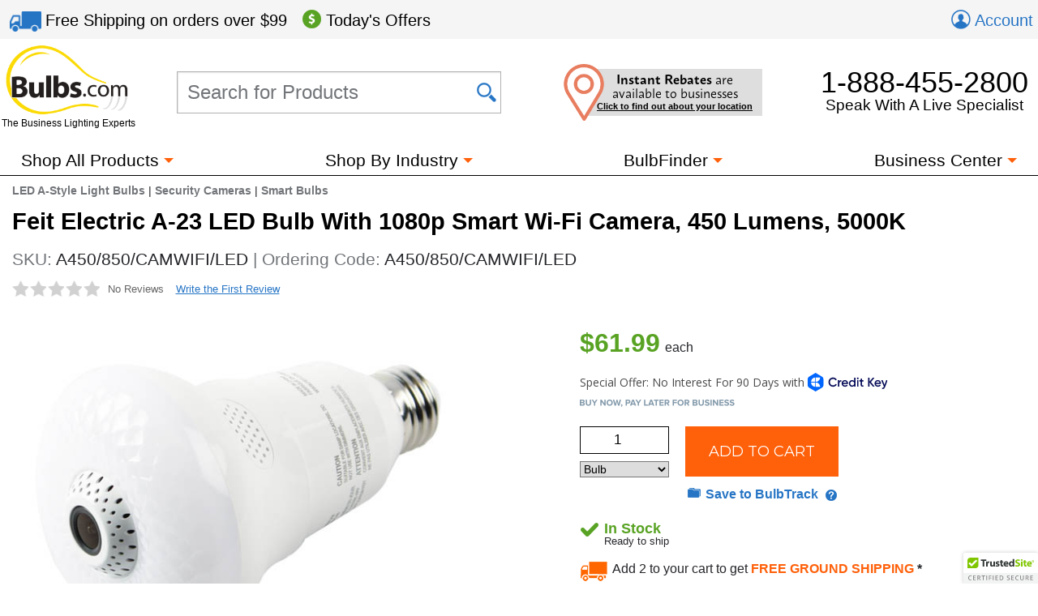

--- FILE ---
content_type: text/html; charset=utf-8
request_url: https://www.bulbs.com/product/A450-850-CAMWIFI-LED
body_size: 32018
content:

<!DOCTYPE html>
<html lang="en">
	<head><link href="//fonts.googleapis.com/css?family=Montserrat" type="text/css" rel="stylesheet" /><link href="//use.typekit.net/lvi1gih.css" type="text/css" rel="stylesheet" />
<!-- BEGIN LivePerson Monitor. -->
<script type="text/javascript"> window.lpTag = window.lpTag || {}; if (typeof window.lpTag._tagCount === 'undefined') { window.lpTag = { site: '58539990' || '', section: lpTag.section || '', autoStart: lpTag.autoStart === false ? false : true, ovr: lpTag.ovr || {}, _v: '1.5.1', _tagCount: 1, protocol: location.protocol, events: { bind: function (app, ev, fn) { lpTag.defer(function () { lpTag.events.bind(app, ev, fn); }, 0); }, trigger: function (app, ev, json) { lpTag.defer(function () { lpTag.events.trigger(app, ev, json); }, 1); } }, defer: function (fn, fnType) { if (fnType == 0) { this._defB = this._defB || []; this._defB.push(fn); } else if (fnType == 1) { this._defT = this._defT || []; this._defT.push(fn); } else { this._defL = this._defL || []; this._defL.push(fn); } }, load: function (src, chr, id) { var t = this; setTimeout(function () { t._load(src, chr, id); }, 0); }, _load: function (src, chr, id) { var url = src; if (!src) { url = this.protocol + '//' + ((this.ovr && this.ovr.domain) ? this.ovr.domain : 'lptag.liveperson.net') + '/tag/tag.js?site=' + this.site; } var s = document.createElement('script'); s.setAttribute('charset', chr ? chr : 'UTF-8'); if (id) { s.setAttribute('id', id); } s.setAttribute('src', url); document.getElementsByTagName('head').item(0).appendChild(s); }, init: function () { this._timing = this._timing || {}; this._timing.start = (new Date()).getTime(); var that = this; if (window.attachEvent) { window.attachEvent('onload', function () { that._domReady('domReady'); }); } else { window.addEventListener('DOMContentLoaded', function () { that._domReady('contReady'); }, false); window.addEventListener('load', function () { that._domReady('domReady'); }, false); } if (typeof (window._lptStop) == 'undefined') { this.load(); } }, start: function () { this.autoStart = true; }, _domReady: function (n) { if (!this.isDom) { this.isDom = true; this.events.trigger('LPT', 'DOM_READY', { t: n }); } this._timing[n] = (new Date()).getTime(); }, vars: lpTag.vars || [], dbs: lpTag.dbs || [], ctn: lpTag.ctn || [], sdes: lpTag.sdes || [], ev: lpTag.ev || [] }; lpTag.init(); } else { window.lpTag._tagCount += 1; } </script>
<!-- END LivePerson Monitor. -->            <meta http-equiv="X-UA-Compatible" content="IE=edge"><meta http-equiv="Content-Type" content="text/html; charset=utf-8"><meta name="viewport" content="initial-scale = 1,width=device-width"><link href="/cssmin/17931/initial-bundle.min.css" type="text/css" rel="stylesheet" /><link href="/cssmin/17931/productpages.min.css" type="text/css" rel="stylesheet" /><link href="/cssmin/17931/top-banner.min.css" type="text/css" rel="stylesheet" /><link href="/cssmin/17931/carousels.min.css" type="text/css" rel="stylesheet" /><link href="/cssmin/17931/contactform.min.css" type="text/css" rel="stylesheet" /><link href="/cssmin/17931/lightingfacts.min.css" type="text/css" rel="stylesheet" /><link href="/cssmin/17931/printall.min.css" type="text/css" rel="stylesheet" media="print" />
        <!-- google verification tag for bulbs.com domain, as opposed to www.bulbs.com -->
        <meta name="google-site-verification" content="Df5BQgZhonRwvj6StkyxOeVeP6Ut5_hrtm7PsZM9K78"><link rel="shortcut icon" href="/favicon.ico" /><link rel="apple-touch-icon" href="/apple-touch-icon.png" />
       <script type="application/ld+json">
        {
          "@context": "https://schema.org",
          "@type": "WebSite",
          "url": "https://www.bulbs.com/",
          "potentialAction": {
            "@type": "SearchAction",
            "target": "https://www.bulbs.com/results.aspx?Ntt={search_term}",
            "query-input": "required name=search_term"
          }
        }
        </script>
        
        <!-- Global site tag (gtag.js) - Google Ads Tracking: 858947197, Google Analytics: G-Z2N47VDFFZ -->
            <script async src="https://www.googletagmanager.com/gtag/js?id=G-Z2N47VDFFZ"></script>
            <script>
                window.dataLayer = window.dataLayer || [];
                function gtag(){dataLayer.push(arguments);}
                gtag('consent', 'default', {
                    'ad_user_data': 'granted',
                    'ad_personalization': 'granted',
                    'ad_storage': 'granted',
                    'analytics_storage': 'granted',
                    'region': 'US'
                });
                gtag('js', new Date());
                gtag('config', 'G-Z2N47VDFFZ', { 'page_title': 'Feit Electric A-23 LED Bulb With 1080p Smart Wi-Fi Camera, 450 Lumens, 5000K | A450/850/CAMWIFI/LED' });
                gtag('config', 'AW-858947197', { 'allow_enhanced_conversions': true });
                gtag('set', { 'currency': 'USD' });
            </script>
        
            <!-- Emarsys base script -->
            <script type="text/javascript">
                var ScarabQueue = ScarabQueue || [];
                (function (id) {
                    if (document.getElementById(id)) return;
                    var js = document.createElement('script'); js.id = id;
                    js.src = '//cdn.scarabresearch.com/js/159CD613C9CEA565/scarab-v2.js';
                    var fs = document.getElementsByTagName('script')[0];
                    fs.parentNode.insertBefore(js, fs);
                })('scarab-js-api');  
            </script>            
        
    <script type="text/html" id="recommendations-carousel-template">
    <![CDATA[
    {{ for (var i=0; i < SC.page.products.length; i++) { }}
      {{ var p = SC.page.products[i]; var plink = p.link.replace('https://www.bulbs.com','');}}
    <li class="productSpotlightFrame item" title="{{= p.description.replace('"','&quot;') }}">
        <div class="productSpotlight" data-scarabitem="{{= p.id }}">
            <a class="productTitle" href="{{= plink }}">{{= p.description.replace('"','&quot;') }}<span class="{{= (p.c_stars ? p.c_stars : 'ratings none') }}">&nbsp;</span>
            <img src="{{= p.c_trans_image }}" border="0" alt="{{= p.description.replace('"','&quot;') }}">
            {{ if(p.c_call_only == 0 && p.c_hide_price == 0 && p.price > 0) { }}
            <span class="priceSpan"><span class="price">${{= (p.c_transfer_qty * p.price).toFixed(2)}}</span></span>{{ } }}
            </a>
            {{ if(p.c_hide_price == 1 && p.c_call_only == 0 && p.price > 0) { }}<span class="priceInCart" data-product="{{=p.item}}">See price in cart</span>{{ } }}
            {{ if(p.c_call_only == 1 || p.price == 0) { }}<span class="priceInCart" data-product="{{=p.item}}">Call for pricing</span>{{ } }}
            <div class="addToCartWrapper">
                <a class="buyButton bulbsButton btnAddToCart" role="button" href="#" data-product="{{=p.item}}" data-packqty="{{=p.c_transfer_qty}}"><span class="btnContent  ">Add to Cart</span></a>
            </div>
            {{ if(p.c_transfer_qty > 1) { }}
            <span id="_ctl0_packFlag" class="packFlag">Pack of <span class="packQty">{{=p.c_transfer_qty}}</span></span>
            {{ } }}
        </div>
    </li>
    {{ } }}]]></script>
            <link rel="canonical" href="https://www.bulbs.com/product/A450-850-CAMWIFI-LED" /><meta property="og:site_name" content="Bulbs.com"><meta property="fb:app_id" content="151150371587608"><meta property="og:title" content="Feit Electric A-23 LED Bulb With 1080p Smart Wi-Fi Camera, 450 Lumens, 5000K"><meta property="og:type" content="product"><meta property="og:image" content="https://www.bulbs.com/Images/productmed/1/39568.jpg"><meta property="og:url" content="https://www.bulbs.com/product/A450-850-CAMWIFI-LED"><meta property="og:description" content="Feit Electric  A-23 LED Bulb With 1080p Smart Wi-Fi Camera, 450 Lumens, 5000K ."><title>
	Feit Electric A-23 LED Bulb With 1080p Smart Wi-Fi Camera, 450 Lumens, 5000K | A450/850/CAMWIFI/LED | Bulbs.com
</title><meta name="description" content="Ready to ship from Bulbs.com: Feit Electric  A-23 LED Bulb With 1080p Smart Wi-Fi Camera, 450 Lumens, 5000K ." /><meta name="keywords" content="A450/850/CAMWIFI/LED,Smart Bulbs,Smart Lighting,Security Cameras,Life and Safety Products,LED A-Style Light Bulbs,LED Light Bulbs,Light Bulbs" />
<script>(window.BOOMR_mq=window.BOOMR_mq||[]).push(["addVar",{"rua.upush":"false","rua.cpush":"true","rua.upre":"false","rua.cpre":"true","rua.uprl":"false","rua.cprl":"false","rua.cprf":"false","rua.trans":"SJ-c98de167-7b07-478d-a1dc-99fef2607e43","rua.cook":"false","rua.ims":"false","rua.ufprl":"false","rua.cfprl":"false","rua.isuxp":"false","rua.texp":"norulematch","rua.ceh":"false","rua.ueh":"false","rua.ieh.st":"0"}]);</script>
                              <script>!function(a){var e="https://s.go-mpulse.net/boomerang/",t="addEventListener";if("True"=="True")a.BOOMR_config=a.BOOMR_config||{},a.BOOMR_config.PageParams=a.BOOMR_config.PageParams||{},a.BOOMR_config.PageParams.pci=!0,e="https://s2.go-mpulse.net/boomerang/";if(window.BOOMR_API_key="GDPL8-86T2M-2E7VQ-URVRV-5SJY4",function(){function n(e){a.BOOMR_onload=e&&e.timeStamp||(new Date).getTime()}if(!a.BOOMR||!a.BOOMR.version&&!a.BOOMR.snippetExecuted){a.BOOMR=a.BOOMR||{},a.BOOMR.snippetExecuted=!0;var i,_,o,r=document.createElement("iframe");if(a[t])a[t]("load",n,!1);else if(a.attachEvent)a.attachEvent("onload",n);r.src="javascript:void(0)",r.title="",r.role="presentation",(r.frameElement||r).style.cssText="width:0;height:0;border:0;display:none;",o=document.getElementsByTagName("script")[0],o.parentNode.insertBefore(r,o);try{_=r.contentWindow.document}catch(O){i=document.domain,r.src="javascript:var d=document.open();d.domain='"+i+"';void(0);",_=r.contentWindow.document}_.open()._l=function(){var a=this.createElement("script");if(i)this.domain=i;a.id="boomr-if-as",a.src=e+"GDPL8-86T2M-2E7VQ-URVRV-5SJY4",BOOMR_lstart=(new Date).getTime(),this.body.appendChild(a)},_.write("<bo"+'dy onload="document._l();">'),_.close()}}(),"".length>0)if(a&&"performance"in a&&a.performance&&"function"==typeof a.performance.setResourceTimingBufferSize)a.performance.setResourceTimingBufferSize();!function(){if(BOOMR=a.BOOMR||{},BOOMR.plugins=BOOMR.plugins||{},!BOOMR.plugins.AK){var e="true"=="true"?1:0,t="",n="ck7vdsix3iayo2iiljka-f-fb169a77f-clientnsv4-s.akamaihd.net",i="false"=="true"?2:1,_={"ak.v":"39","ak.cp":"105005","ak.ai":parseInt("429093",10),"ak.ol":"0","ak.cr":9,"ak.ipv":4,"ak.proto":"h2","ak.rid":"17633df5","ak.r":47394,"ak.a2":e,"ak.m":"b","ak.n":"essl","ak.bpcip":"18.191.81.0","ak.cport":46172,"ak.gh":"23.33.84.197","ak.quicv":"","ak.tlsv":"tls1.3","ak.0rtt":"","ak.0rtt.ed":"","ak.csrc":"-","ak.acc":"","ak.t":"1762155092","ak.ak":"hOBiQwZUYzCg5VSAfCLimQ==R0P/agJIM84Ag6NfmAZL8HxxwewYhDa4A2aPMEeD1PUmxqbd1WrXif+k2W2cix/thZfX1AgOPab83+8Ok17THNCDndXChNMb6uIb/3rsachJUcqLZfZL7qeVGjyiDwOkx3EPkHOCYRcUb/Ktd6XexVq8PF5RdZ4+BVJK8URHZ/dEgn2NrwjmmROqVjBUiD6+yE3tzXAW14F2Z2/vZtZYs1dvQkV+XKxaXUn5oUVtQevIg/vWingZ6SNP2M+8zdL9KRoefSnyxTrcl0vjj9cGMxfZfceyNUTV7AVXui+fglyBq4YQdKXYEDCTpeEptN0J9ap0PpEfPmjea0Q9He09zwD3pQP42L4OUdS3KOKAM9ZFakkPDfZ0IbWbATyVsj/0ny4mEjfJcQmMP2OgiXL4SEUpHnv6VcdMkVRtU0D02fA=","ak.pv":"51","ak.dpoabenc":"","ak.tf":i};if(""!==t)_["ak.ruds"]=t;var o={i:!1,av:function(e){var t="http.initiator";if(e&&(!e[t]||"spa_hard"===e[t]))_["ak.feo"]=void 0!==a.aFeoApplied?1:0,BOOMR.addVar(_)},rv:function(){var a=["ak.bpcip","ak.cport","ak.cr","ak.csrc","ak.gh","ak.ipv","ak.m","ak.n","ak.ol","ak.proto","ak.quicv","ak.tlsv","ak.0rtt","ak.0rtt.ed","ak.r","ak.acc","ak.t","ak.tf"];BOOMR.removeVar(a)}};BOOMR.plugins.AK={akVars:_,akDNSPreFetchDomain:n,init:function(){if(!o.i){var a=BOOMR.subscribe;a("before_beacon",o.av,null,null),a("onbeacon",o.rv,null,null),o.i=!0}return this},is_complete:function(){return!0}}}}()}(window);</script></head>
	<body class="mdDetails">
		<form name="aspnetForm" method="post" action="/product/A450-850-CAMWIFI-LED" id="aspnetForm">
<input type="hidden" name="__EVENTTARGET" id="__EVENTTARGET" value="" />
<input type="hidden" name="__EVENTARGUMENT" id="__EVENTARGUMENT" value="" />
<input type="hidden" name="__VIEWSTATE" id="__VIEWSTATE" value="CT+SNmcDLjXE4RWn4xFboJuhLjC1eqYR0LsygJjABPP6yQbx8ALsihMfbAgAAyd/3dIgJTsc9/IiT5p1gMLRvAapxXNmL9AFTDHnFLgVxQctEapXldg1mFHpIFXzC9Ro/vkDM+ftq2V0M4LQj0X/0X+BXUoaHiQFXnfB2bDzx2k4QZ8O4yqvyZatwlXmia+9+T05PBIvkIndbtvBj+g9nq5WkwWvtM+FZXIRMFGeiWHq+mHiJNar09kjXNxJFDqt8th47QGKKPaRVj+i693I5cimKNlPn5XxMObf78PDoEwLD0jLKjizMuKVC4ijpOwPR+m9ehveIVLRSucEQqEKuHnn0g/hp1Jj04RizEocGCZauF6bpYoX/5M2cZWrAHJeoW45QzFtdIN8QpeOpRggVAhtefLOLt9vxkypIVlsn0N3MaCAWI98egSENds/E8jUV2lKRUMS6U6ySxwWungWIaEywfxezibzdYJB3hMK51b9ujjDGEOqf/CnpkKznUoXYf7CqxLnqka49mELpp/qw6oFCZjeOdFn/vaP9fchX+OZI6hCZiu3BrTqwrK+Pj7A2BbgBF+r9rDC29PrkpFp7LqI6AafSQdhhU1ri5hssGiYKpmH36mCzlSb6DoYOa8G4En2dz21i2FscRJsGBRCWzv1/pfJNpTa7ndboVffxBLEHJU/[base64]/EoPkZC6CG3xcNLGsDLLRgrYppSYt/fuL5UFhZjDMQWsBlro0grgUshpN/91PnKiHAK4ltJzxSOmza4n0ykbvPG8TJBAo1Hqn4wtN/nLC6IsWVs4In2uHnXZftB2e2ln4SyBT0jzkgN1nEusDA1XB2+zipV1NRSsNLK3/[base64]/rvJQVSS3v0uvEtuqZZjByZIvBBghiv3+JovsWEk7EW77yvkSUxokJ+Tn7Fx4B3/LvSSMTdEJ0e7Iz5SUo2uQQB92r0jSqskbcYb4kGZAba07MChlHgo1PUEPSeTSGZn4qS01miqDWFm0JK9vmqUqV/[base64]/5GPujnnXgKpwPPSghWVGCgPGvPW83TVWc/WPW0FJvjgikAXCTyipHvpLSJCNmMg2Vx4o5H8zYW8DykiQByb3hno2YyAfabzFlcVLs2fOVgOQ6NG1oNO5Iezo/xCPKJ3sxVMuNgAwvynT04XetPk8V6ZInXtV2bMHf3FsF4IfHnQ3y+LwBHYL+wSFYs1QYj8aKAgCRDSGW9H5e/PjVCuQ8xvq7k3ZWGkZNLwutQZSjv1YwfjLGGeOmyFWqPfH0nuuDLwnbdPN9PN3WQEyl2kr56h/FD8g26Uq3mGnoogc65uU5JC1xdMjinHnyaG36J3ARvqEE5zn0Mm94U+Wj4g1xM+qm5i1B9p7cKWft8LNf96tixQHdFEK6BnqOKrM+lEuJuyn4UDtObSNZ4Ox94gtvMNILuzZT1SzLdgg3S1gKQkgWrQKt0er9Y+g1WZ9meYWUuXwAVhURmZTU/KxCM4bN+V5WsPmo6Xoyj0OjRXlIAzy2SQmy1dPr97QqZ61cShZemI8IwPHI8BI+GBhYQgN7T79POl353eICMUUiQSaCvrJlrb/xPlpdjI17F95X6FPRgbya2cLSnzjNZ12fvVPB7a2cBKa1TiGiNoORlT9w13viXa4nxRQnCm+Nhx9iDInSxbEY3jnq4yl7S0QqSQO3vgfrDmyfnLF3RCFWZR7YyfCh1L5+nwtYPVdnveNNr8ByFqRqW41voYSfaUlFFBHjhRQQXQf1r/oIM5SvvIepxbWwLYzTYjiYCFBRK+RXYxE1t3EW7p8tIHYqOCp+JehL659m4pXUhzxTUHgtArYkLGVPYQe33QrscrKnc6116W95c+P8W1DMrVMQzrWe08t2oePM/pHYFPrBjcdCTPEGa5UnnRUxj8Q2j3nvYKN5Tt6fgv9RzMQqtQHZnHYzkFWFJ/QAoOLyvaMcy79e+O7hN6zW3zLhHVsUiyZpw/MGR+RoGrXabbZ0wrx2MP7THpx5Fg6Sk7gJfZ5HyaGRDF1BxFCv7hVCTjCa6xlg9DQOGU9B6CyAIofctB9OldQQpiT4W0RpiThtf6tiuEWEav25MMDXUrV3K4Y1f6yb5PFvWzn+kjZ1fDlMh8HZKWoKlnQFvt18XvY63Yb4I+JsvRcc4IJsjsm0RzAhOU4LK/AsdfECfJozf1up85C5lGP6N+kFWny8BxRUSl+Ruk1hPnNlCK3aGHMRFXNlDe8m9kQ5lmmAjtKNn/V6CAkP2DqpZ9vYVAixtYETDL6liGr3XUZGNGtYNGMhTG7i61lKZNBkdrd4SDXmkwvLbUTxtPspwoAvBp5EVytk8G0aE/DAiEmNG7t4GwyJioFPZvQkoJmWRFigERFQH3juu+w2/fF+Nah876IBi68YjybCu5KHtI7q2gNlC4ukDyXMnQn2on+NweT61fQhhdFIRiYCR5LU7zOVmRVRaRwxXHy6a6UQLMMV2ur7CdG44IfeD5zpt8GwDni5TOVsjjVtq0s2zYkyISpMw07M4AkxmoajXFIpItDQ/Ts3D1jwcKngzNjdlHV3OfyiHt8i7R/9qyJFKD2yFTOudEaIyT9NEHVWVWHaabYISEmpunOvWk0Ot76sexJIz7UMaNII6iYSpy4wajzvg7TcdX+CUINC0h2vB4wG64QM1D28cBU+jjvsXX0WLhAtjlxhHasYQVByuQDT1nOwmnoHyGTTYSLszEO/8HwcTAyrpVaC86+YmDXLFGJy1qQQP0YwR/6GINPmScqEKpQqH5z1X3xH0I1a1RNKYQPJS++K84n4Vcq5DFm/gigceB+qpCX0YKmuGlqzC3PglkOahKJaq9L2oor5nil4QfnlIBHcX8T7XP5ia46v+9C07Hi2+bjPRV2MGgXX3za+7Ai3polcFhJsyAtygkSlFEp5uLB591QXFQHEUn5nRyzP/Kgj8r+Qu/1Iawhv1yOKV5hUX+MicX4ew/m+kpxvATVvIKMjwFoAr/enpaCoIlWZtpcXX8mDJBgbVrt/[base64]/FcpKcVLm9ho1Z5MmInPQwEpWuans1J62neqj92OEIwApjyHItcf3x/WL3bv2N9Je6W8Vyr1u1OT19DjL8MvDSexWzVMHERnTUAo4/UOFLl39/[base64]/jcCBmXPLaFYKl71iTvKsnjv4sgKl5L+sDSSLsO6dR/c3p0j4hYqPixq6msi2gSRJeK5+I+SmsP+TiKqTGac+j4gpPZ3Ad1wuScM5YXBZ128kbt1u8OioUT9F1NdlnBz6eXtUtH64erItaW7z4RAYejEj5KlyXn7RPjOZVoyygiDxG/pSSVRroxV55J0JpBsSxSzbjYiRDFmW5+lajBzuGo2RnfQjsADZ1LdYRBN1Vw35M0X0IW+dTyCIqXh+fTQvSeTrgQnpEFXzABovWu3QBD+5RW4boxCufkvAQXpdzntkJqZ74RdCq1paqXwlAM2AWT3q90VXknL5ufzYJ7QrruGt2n47Pif1aoPBJ0GYDl9i/R5HtcaX2kH76b4hBoziyOv5YhHLON/v4UiG/1g/Em0IGTMyjYFwxzmYteG3G5T08IBDUPGZwGi6n+QiBixz0BKRJy/nkbBD0/+cECbZeR0swFf41dZVTf0Lebp6d3P9/nUdrR4bRsAirfmSkMgmNGxJjPFbg0vDf5ISfV5pw/m1RWi/O/MqrqL0y3KMTTmR0rzh3KkhP9EgbwCfTiMSfhzcccNBmM/1ynMIdLhONk8vkQnbh8A8zXbDyeq24JQlo1pRYnEcThFl+8ONwrOTE4OjHJBuZ/ywYs1/[base64]//YZ9e2rmo/ADGb4pZCtOcDZMgkQ06VAHm+Lvkdc6Ihx7E2qZ4yH5J7MwOFA+ugSJ5zPkS1UaLrVR+AccYPFzykJWYsXyGnqL0UlRa3rJiNilC5FN17+VGYFy0bAZVYIRW7Mli8eI2lpQQLPjbriOtb/rGrlhr5tOj8ivtttTVsfoaXtKtt4/lDFhOwrHR38PLk1aAkNlM0CHMvxl+vEdavrD1M9agQDpcHCvzlCsbmcn9XUv//[base64]/VdnmGq/rLzJZUnqmBWDTOeT3G0coCWwDO/URDMIyGIW4cnzMQmbb8O1qvhxzdFkQp+NGVZnfeYCASFfGRL+hU7UmQST+HGOqA4wgXEwSUhooohPhS26ZkjgX0JUbTgOB3CQcferi6w0qr/iLvSKwsS7iJwQaYnE+Fp8tJQ2pQBN3PBdfnUB7q1iSHeT9m+j47ChXVA2wg78JP92ZyT9jcGNXPuxxSdBJbq1QVntwU1kqODU/DZUxyXov6AIP0C4h9FgLSqdqCgQ+DCJtlOf6/4bwGT9QD5gJy3/If/LVtMOkvh3jnVowIa+hbXjqQIdqqWV9rDMWpY4W4kee/zGFmDI9s98oRFVirxwmB9rWSjuBcTdA6GXOtbN/y7Ar/rc+gSZpnpBCazdFd6dv7B/00aUcgWnY3ePAPXkcvVDYwDLezYkc+j3yPClB/By9wbqhPU3SfOW5iMjdh0kcXyBBmNUqgHQNsnQiwGnylmNV0EtHMwXg3Tmu91KNYBqmfr8WxfVOQJj5VHpMXwpcodQj37oM9ls8H4bLFnrTbUfaa2k7Tue3VE7qx6GVOT6ojhRGnfZ4/+QBq8uqDBnzxe/xpS/tl1yicnldQrKhblzP2KcWb7KxCV15pHgGKWqJCDdu7o+GHSmrCmtP8nP7H06i7PbOYi7ELww/tj/xi/jiEyMoSabnwqABgMjP/WL4X52y/hAemIaZdj8EW8xw5/n/5N30E3hkC8TsuhtqEwjt8adIySjyh5/C0N2/bnOecBrNi3fjKUCX3cPCFKnmbVvxL0sdaFkZArpEqb4OJsSYnC3w+bAPpskGawh2wF7H8mci6q0o2queRSLXGUkGR4FKVJaV1y8lQIlGztLSorAG3SuquQnA7LFDM90SxfyLMGj4JLrwRiXmL6wZ87//[base64]/6OBIsRcdqRiUkl17ZJ0UbxF+poOkwK1CSPldVW6aKQ9ZC+COy0iES1jj9qcSpSXp809LtRnzEuqAch5C94Bvu7uJSVhrw/H17Qp2m5ceJgU+ULDAHn16bQbbPLTh052f0sj7ko5Eez09wDBZ24SBL0HN6+KXLjDqwZ1HFzR5bPjTwmgZiN3v+ywDJI+85qBT8K+vU5UEAeKNwP00+GjE9Up8ZeoUwsk7h5YmAGpC8o2EW6Z+m1QvbNTwof80m7Cppw5/spd/TaKEEW8y6D+Mf/2H1MsTq6Q4WAB0QqCjRL7g6jODv/6r0UA0R6SHsx/30d7t/ttTCYW/DX7ChUJaW4vOAIogmImuNureoWxB3RnKize3WjO9Fdlx5ISwQK3vp17r2pbd2RwSx4s2KCICMMQ0p+2oYwMKeZIPfOXjjtSMmrlND07Y9xrKDQ57cEd0qU1/D//BMk3aCD4LsCaD+iapE9bTaP/a1l+N/RILx+gnwE1nfpwaZg8bFaCtVatNELfvslG8zSw3tVoWkob2JsHspw2Mf00UVZX/jg3HgLBKQeZWGNYuylMD+dxEMO/++25xrxfFcXnmqUfQBVyoH80Nill/xbNC8wKhmTv5i1dK9vCKTFVaAqqmcA3mJmOYplkeETkK74u5sQZ+T0QcAJvf/jQto/[base64]//IXKZd1TIxT4a6lmkV+90VRTl3NRfyosoQWk040YWtWWJiyfTg1f/PTVuQINJgrOCKO/NRnStsWT3n05I8OguZEuJLxfPY/IWqj2CvnEPedz0eR8k9gl1wcnInciGyZ/F/8UQ2pqrGO+vZfjm/NxnacvULne+EZrG58EzOlNMM1V/nKP4m6hMtlwv+FPtobMvXbm+tBncTkFqvita0s4fA3tUR3Vn5Vne/PdE5/jSnkB91nzzI3bRwbfJ4YECYEv4iTCL5hg0KnkqSs3weRwpfz0gaANZBwjAQkcVmvXIHgYHz6DnDlQMLEiPK4vG38jgfcOMeEjXxSgjdfsUThvud0DNVL/bmu4wcvblKo1s7utpKlj6d59ECWVywMj8zNmTk1rJs23Dl23b0rUAutBa940iGe3VDUTnTFd9mbQleBcwvQKN5sqiY0Jf7rIQhNhcjjOFdSwwhvzM+u5sNRNdI2XAWZpgkZG4Kqdl/X+3HUvFGUhYUNP2Co9DOp1IJDgJpYCa6xkRXNd1ifEczYDQBDMUkOxtQO94epSKgZQ2Apv/CA+UUTAeACWC3pdSbi+4+7vf3LcJ8XUSOCWaprZ67DezNIt5tYXqQIJl2ICZrcI0D7RKVGLX4obb0wGSbNGL2u/vmQjAdeUldROSE5O0TjTJW2RcvFEXie5dAtGSpixkxIAk6FUSSE1sPyWFYs3Eq+mfwfgIt4Nm/c1iKPYbP8xLnVw5F4gRYD1PmTjI+BdIpptr5p506w7sMERKQWxYjqz6ioh72xo7fnxaCJ2KTHomWrAe+0pxI9QK4CO82W4phuOnWW6V9S54LO75JJMmg2nUNx1pvXCDv/kj50NnNmNHvq79ys4CZdmv8QqdxAvq9lNPT4zMl8QkTWSMOQ1Em+f8LsLxfl0Bpf0Rjoi9nhybV6K6VKf3UDpfYdvFqn5PnahaeUf0nQ8eoA1fEbW6q+7du/UHytOs3F8MYwQW6RcXyTudgaa3s6T8uLdqCZ3BGOGejqASF2otHk2zdv92gn8qVzXIeP+C9ugApB9c6k2jw3PJyhwLaHuqeozTgaXTRiLSA67GPxiPCDDzMnoFS+qameIJdUaQ/LFqCGdVopQyvu0vHQm6Q+Wmeok/dY3k9292vN8sWalBKE0M+atw7qVs5FMJpgBLiMDz/T5LeJVI7w9QvC/V0z7Bo9dqyDfb1y5r1Uk+7SxATQpWVwOpDhMzE5YzcRoI4C3ETDmNZR0+n8kX0L0hPKlke36DPneM/DgkKmNfgJUJlx5yVH4/[base64]/Bbl8O3O8vpX1xGXOdU9RJgMlBhSeLHiF7+hQrSelWxMFvjgMmKXd9syqT0vDZ8nV1CVoA76dOVvSIL9A/sZccjfDQ113qYlJ90STw+x5u94BoIoctMZbqadz2izL7ZCHn4brAT7a5DSbx+DRCfyGt7Zp8lgKR0ERCM7/eUg9e/2Xx3zLx2r3DgvnRlr/krZs55hFHCT+K+PM5+qFDWqUnOWSnD9rA3ESshGOQbnRlp6MKOsAARfHPxweApwCVn1sf75iJ/rxDfSzSjhlZVKQCZ/eq0tCPCKfGUDVv1hAolG7LBiFoQLnNxaDdW0LetMUXv1rt1ElJyo1vPAEn78F+8/XfWb/p+92E0sx8L7rS2KEOa8TzMamdlB88ub67uagNkiAMbhJEga6vh5igC5EgCK5UTOwYoBfR9E30Beg+l1Ag5XPQacow6qHqZ6HBkc4Ge9XLQttSrinDQ+kmpIRmFowGYz16/Y14FKpSI/i4wmDzfvqO0IRTW4vWyHQjAxS/+NVnpxvUczssMjZ2hSPT2QTiKhQ6/cwd9pXjmp34VhNYSqdzAy9JoV0KnXKs1xAcx3v3D3bG+QM4W2gmM14tlT5SndWHfX8qhqTmtNZ93pOrIAE1sLo2b26OV9A7hPtfXDVdFRa52dc6IhYFyvi9aaKnT7aqnqJztxzY/USUQtMJ3+jgdypSnnIrr887+8mbkNLAHHbFfUGHeNhWM0bPP+TqZWcHPXbKtxjvijCHcQZcm0ZL1ene4q8YBmLjETCI5tgsgpd88GaXBvePq3NcTaH5naPPFm0VknOmiVqX9YzACa1FJ/cLwrXreBXs7RQEYg2SqNwcrrWTdGdXUk7Ma8Gq/FFZfpNzCpVLI9YbQUqQKlqG5I561Qkd1zZRVJhsB8BMmV/zoX0Q9ApSLblmOMdAfsdQtOnqMKlVI72URwuyyMmMCP3zV6YDFCP5zSvx93SVBybhmlyS9Xk+1b6v49Vai3AYk5xSvOYDreE2iMP3Gl3G1pt7nsgACx/Wd3cxDvLZWk103rWGqeg0ra28E8MVrkiCnyQT8zdehlR/[base64]/vAHMF7Rw+GW82CKyysUgcP79QmZ4mpa5+WiyYiWAzkM1R5tbsY9U/HB18Pa5H+1l9ZkpbyyHq+6uTX4fRiEf6BbYsRR84u6BF3Sv5clMA2XV4QRMJwnW9mM4dxxiNU+6F10EgULWrDv2pn6MvPLp0Q2yYPipOYVjrXDTgxNQJQhRARdrta34u91P/rb7UQkFZaYH43wCad0+Vz6vOPswdDQnbXWcwajz1tyoQutfa+zPAAmbHYhfTBGpxCjl+a9g26ywo3Y/qKN19hkuUsGmS249+6397osmLhC9Bw3maB/WwCJqbxpsN0ov+wX6QEAdzbzQvH5UgjmXW/vcsQ42OyLanG+D9YYuGEqKo5q4LEeOnoVR4xIVf8Wb5v2WAyjzs6m7LmCh+GINwhyiaib/D7KtYeGnlW9E4U3TBtpM271pQD0g9ih4efohAA1XPhj6gDSoQnG4h03guM4dGt+43xeRRxJ2LgCgSQu1p590XmCBNTK+5cvmuPyiouJ89UixNGj+SQyoHZBJmSvxANPakUmDmy+Yjjkww2dy+sneO9TAflqs2hDAn0kxM+74eWhHvPFV477a2G8kO/FnM/aFMYng4r25kPnJytzBrm+NqXybr+7iEkDCfHlqXv9b50JAkZP+xA6gJ1SA3lCQ0MrFlcg6zcFVnxVUpfkGg1fPuVU6yAAqrL3uhszHCWGLS/wzElSzrnlF/mwKH06Y3exy1wbiwwKHMWvRjxNPCRbHOcW7JFDxi4na4ZW0yZtJLd4LVkGNyn6WeL4nmtF4mI4nSrKRPOT4BpXC5kcaXAWZCaA0lRaDVvqkwkPpBjCJ4HgXJ4hYJoV5jpp5K09oY4gCPNBWa7UOj7i2ez7usJ/eOVEDueIZ83hEGJnEquSjXHqPrNVdzxlAEMTqav/KPo2UQ/FBjPu2Rq+ucqmj0jk22Dq0U7IFP9qy4+j0upxG/pDsY95gggWzYbfmsdsWhCD/eSLgXEf3T3OMtI3znnx9W7/zwTH51iCD15U3p2fK5pP8o/1zMoAn6qDciUqBzHkrQvo5v1yTojoND9W7xDPRxnfo9VEtRdmPcm4ZMfhr0oBUp5Iq78nAkQOwt9HeHmZE8RuIn9n3ebJHT+kLfga/wblg4bJNriOAxZpxBAIi6qnSQyGEGKnqunz2rdcVQZfmWVdqdVWmlIV/gg3MPsHP/1bF3lVYDhbQDaZi5VNpTv3ysYN/6PfJjeoxp+TIVRWdS1WerjPZwfx9920ot3W1MZVMRy7tKwAmTHr6hquXFzTzKmiPc7gUXhysyQd3bfxcBZ9/WkcHzko73qrOXtkwKWMfvK6Wn+HsNB4tCis6hreigq2GrEvCCKttOEPzkR8VDvIlm8iXu3UA+fhiOTDXUkz8d7p8JraihvwIOEkQ+eVjX7e1TZe+6DWIWbq1xQs4J4zVOnOyGOgLVFmVb5ZQlKksI83sKUJocmtQkPc7JlbCIIDKJi10wy4gODQFQ+13MHDZq4/WhtTrrL5dhyW/C6MvZio7QEm5MkW5DZU9XEHWvxERaiAqENbAqILvaeQQRCnDT7iq7x1Qu3+aneN8teGHKDzSX/+Dk/9dz9+stZkJyUh1Cs/GdhWFeTzZ+XW1QlKfCuqs7Uf1QZaeJUzyl+caSQQpt8Tgu6WZ0oYBku2K7f8xpNrf+KErRn8HuXDwqQD54Me4fh9/EbRJ41SvLt/TQ4R26Uxkz5wuv6LssEDj/4dWzUYiCr2my1oqGGOeUbRzh/rkmqitpWrBJpbl82ydY1RubSbHz8oB+Tmif6w8wa4wsiFj+GTUwNC1tULuK2soRld1+xQg6hyJV3XuK+6fjE//3nnBWvqjJ/[base64]/GjGxr0JjkoGr29A3jeg9QJWOUZPRYG/5xIOhh+asNf451OnYgYyX/8X/SmJ1ZJEXo3K3DftynxRHhATzVQCFjinncsyq78i8z5vb1rOdsKs4PuVUPkeQ9myGPO9cR3c8MrfRAtWVsBEkoHpnTmKei/4MeWMJotLPRf5MFr2zsugP7d51VH+UR1LcGBwmqzqNOcOLpDtSr5fpeMI/AMBzn+76vet33156YvOunIO3xhrVw/zFGZK4tLEn94w5lttU+WuHCkEr7zPSR+M1O0kSWC+FG4T0viw00wRWow8zU3gLcb6Yt0BhM0dDgJ7BNGgbpRnebaM4+W59kErinsmdw72V4yHBr+LBbSO/Za+50KV0UYQ7EeQeBsLdU7uQXXUS91xCIO3synkYOnfruqXXeCHUXnTttYnleAyE/VffCrRdFNKxfObiPnLMs6xeWvesJ50AVTFzwwwhOv0r+asnPel3aahD2RBukIP26xz9dkUlGuHpuqP+JSbKAzP2FQuuU84g4Vz3me7mSAc7hoHTT01+finusAOz1o411+3acTy2D6dCEdHGQMzld9YfPi9oRUfERxrhSpcumhJydETynstIZcikAB/Fctik+is05HDAnMVTZRKlhiVNnzBPhGyUjuBYt9U98cgip9D3Y5gieWVC/oNgr9404788gdwA+LbU/o3xlLyfzRaq8O6+XcJ/seS8Yn7Wng61xgchttHSiLiM2hPzUb1Qizb5hXTmRFFl9iximr18cgSCxka29S4YbFZL" />

<script type="text/javascript">
<!--
var theForm = document.forms['aspnetForm'];
if (!theForm) {
    theForm = document.aspnetForm;
}
function __doPostBack(eventTarget, eventArgument) {
    if (!theForm.onsubmit || (theForm.onsubmit() != false)) {
        theForm.__EVENTTARGET.value = eventTarget;
        theForm.__EVENTARGUMENT.value = eventArgument;
        theForm.submit();
    }
}
// -->
</script>



<script src="/jsmin/17935/initial-bundle.min.js" type="text/javascript"></script>
<script src="/jsmin/17935/add-to-cart.min.js" type="text/javascript"></script>
<script src="//ui.powerreviews.com/stable/4.1/ui.js" type="text/javascript"></script>
<script src="/jsmin/17935/top-banner.min.js" type="text/javascript"></script>
<script src="/jsmin/17935/rebate-lookup.min.js" type="text/javascript"></script>
<script src="/jsmin/17935/searchsuggest.min.js" type="text/javascript"></script>
<script src="/jsmin/17935/icarousel-full.min.js" type="text/javascript"></script>
<script src="/jsmin/17935/product_page.min.js" type="text/javascript"></script>
<script src="/jsmin/17935/multimediaviewer.min.js" type="text/javascript"></script>
<script src="/jsmin/17935/glossary.min.js" type="text/javascript"></script>
<script src="/jsmin/17935/footer.min.js" type="text/javascript"></script>
<script src="/jsmin/17935/sitewide-promos.min.js" type="text/javascript"></script>
<input type="hidden" name="__VIEWSTATEGENERATOR" id="__VIEWSTATEGENERATOR" value="BE4CC729" />
<input type="hidden" name="__EVENTVALIDATION" id="__EVENTVALIDATION" value="uL60TnwPRgcqSkpRhcyHLARyUVJNJnOMglGx/E3+RG1iuVtYDpro+OeJCK6NtlbULyB9gt526AmUELy37tafEOPZVNz5/BZyqNcll5JbN9W2mFjd7QhKBtdvuxE6xNolSccrUSH1ZIoShxIEabv2PiB8TCGJ/xGYnDoqPZ8d9JTV1u3bmTxjX5SRgvDPMRBKWAWgIT+l39i3Ryw+NkHsjohWhw8CrYNwKVY8hnRJcE3Ua7odtp9HTiomnZBuYw5G5Qn0Mg==" />
            
            
            
			
				
<div id="TBHolder" role="banner">
    <div class="topBarWrapperBG"></div>
    <div id="TBBody" class="noPrint searchExpanded">
        <div id="TopBar">
            <span class="freeShipMessageWrapper topMenu">
                <img src="/images/resources/blue-lorry.png" alt="" /><span class="freeShipMessage" title="Click to View Details" onclick="doShippingPop()" id="FreeShipMessage">Free Shipping <span class="qualification">on orders over <span class="limitValue">$99</span></span></span></span>
            
<div id="SitewidePromos" class="minimized">
    <div id="SitewideTopMenuItem" class="topMenu"><span class="menuTitle">Today's Offers</span></div>
    <div id="SitewideToaster">
    <div class="topBar"><img class="miniIcon" src="/images/resources/miniiconOffers.png" /> Today's Offers<span id="btnHidePromos">Hide</span></div>
    <div id="SitewideContent">
    
            <div class="promoItem" id="Bulbrite_Miniatures" style="visibility:hidden">
            <a href="/Monthly_Deals/results.aspx"><picture><source srcset="/images/landing_page_resources/monthlydeals-narrow.jpg" media="(max-width:450px)"></source><source srcset="/images/landing_page_resources/monthlydeals-medium.jpg" media="(max-width:800px)"></source><img title="Check out our special deals for this month" class="contentImageBanner" src="/images/landing_page_resources/monthlydeals-wide.jpg" alt="Check out our special deals for this month" border="0" /></picture></a>
            </div>
        
    </div>
    </div>
</div>
<style type="text/css">
    #SitewidePromos.minimized {
    display:inline-block;
    float:left;
}
.admin #SitewidePromos.minimized {
    display:none;
}
#SitewidePromos.maximized #SitewideToaster {
    background-color: #fff;
    position: fixed;
    bottom: 0;
    text-align: center;
    max-width: 1280px;
    width: 100%;
    box-sizing: border-box;
    border: solid 1px #dbdbdb;
    display: block;
    box-shadow: 2px 3px 5px rgba(0,0,0,0.4);
}
#SitewidePromos.minimized #SitewideToaster {
    display:none;
}
#SitewidePromos.maximized #SitewideTopMenuItem {
    display:none;
}
#SitewideTopMenuItem {
    cursor: pointer;
    background: url("/Images/resources/miniiconOffers.png") no-repeat left 3px;
    padding-left: 30px;
    padding-right: 12px;
    margin-right: 3px;
    margin-left: 6px;
    position:relative;
}
#SitewidePromos .price {
    font-size: 110%;
    position: relative;
    padding: 0 2px;
    bottom: -1px;
}
#SitewidePromos .topBar {
    background-color:#475a6b;
    color:#fff;
    padding:6px 12px;
    font-size:18px;
    text-align:left;
    position:relative;
    vertical-align:middle;
}
#SitewidePromos .topBar .miniIcon{
    position:relative;
    float:left;
    bottom:2px;
    margin-right:6px;
}
#SitewideContent {
    position:relative;
    margin:6px 12px;
    height:0;
    padding-bottom:21%;
}
#btnHidePromos {
    float:right;
    cursor:pointer;
}
.promoItem {
    position:absolute;
    top:0;
    max-width:100%;
    visibility:hidden;
}
.promoItem_number {
    display:inline-block;
    font-size:24px;
    padding:0 1%;
    margin-top:-6px;
}
#SitewideToaster{
    display:none;
}
@media screen and (max-width:800px) {
    #SitewideContent {
        padding-bottom:36%;
    }
}
@media screen and (max-width: 600px){
    #SitewidePromos.minimized {
        vertical-align:top;
        float:none;
    }
    #SitewideTopMenuItem {
        padding:0 0 0 25px;
        width:0;
        height:32px;
        border-right:none;
        overflow:hidden;
        margin:0 6px -1px 0;
    }
    #SitewideTopMenuItem .menuTitle{
    }
}
@media screen and (max-width: 450px){
    #SitewideContent {
        padding-bottom:60%;
    }    
}
</style>
            
            
            <!-- BEGIN LivePerson Button Code -->
            <div id="btnTopBannerChat" class="topMenu"></div>
            <!-- END LivePerson Button code -->
            <!-- AccountsMenu -->
            <div id="AccountsMenu" class="topMenu">
                <a id="AccountsTitle" href="/bulbtrack.aspx">Account</a>
                <ul id="_ctl0_TopBannerPlaceHolder_TopSiteBanner_SignedInOptionsList">
                    
                    <li><a href="/ssl/custedit.aspx" id="_ctl0_TopBannerPlaceHolder_TopSiteBanner_LogOutLink">Sign In</a></li>
                </ul>
            </div>
            
                <!-- CartMenu -->
                <div id="CartMenu" class="topMenu empty">
                    <a id="ShopCartButton" href="/shoppingcart.aspx" title="Shopping Cart" class="cartLink">
                        empty</a>
                    
<div id="MiniCart" class="emptyCart" cartid="">
     <div class="cartHeader">
         0 items in your cart
     </div>
    
    <div class="cartSubtotal">
        Cart Subtotal: <span class="currency">$0.00</span>
    </div>
    <div class="freeShipping">
        
<div class="freeShipMessage">
    <p class="headline">Add $99.0 to qualify for Free Ground Shipping*</p>
   	<p id="_ctl0_TopBannerPlaceHolder_TopSiteBanner_MiniCart1_FreeShipMessage_SubHeadline" class="subHead">ONLY 12.95 flat rate shipping on orders under $99.</p>
    <span class="miniCartDisclaimer">
 	    * Some exclusions apply<a href="javascript:doShippingPop()" id="_ctl0_TopBannerPlaceHolder_TopSiteBanner_MiniCart1_FreeShipMessage_lnkViewDetails">View Details</a>
    </span> 
</div>
    </div>
    <div class="goPanel">
        <a id="_ctl0_TopBannerPlaceHolder_TopSiteBanner_MiniCart1_btnCart" class="bulbsButton btnYellowLarge" role="button" href="/shoppingcart.aspx"><span class="btnContentLarge  ">View cart & begin checkout</span></a>
    </div>
</div>

                </div>
            
        </div>
        <a class="mainLogo" href="/" title="Bulbs.com Home">
            <img src="/images/resources/bulbs-com-logo-main-c.png" alt="Company logo" />
            <span class="tagLine">The&nbsp;Business&nbsp;Lighting Experts</span>
        </a>
            
            <div id="RebatePromo">
                <img class="rebateLocationIcon" alt="" src="/images/icons/rebate-location.png" />
                <em>Instant Rebates</em> are available to businesses
                <a href="/rebates">Click to find out about your location</a>
            </div>
            
            
        <div id="TopSearch">
            
<div class="endecaSearch">
    <div class="searchBoxContainer" role="search">
	    <input name="_ctl0:TopBannerPlaceHolder:TopSiteBanner:EndecaSearch1:txtEndecaSearch" type="text" maxlength="1000" id="_ctl0_TopBannerPlaceHolder_TopSiteBanner_EndecaSearch1_txtEndecaSearch" tabindex="1" title="Search for Products" class="searchTxtBox empty" autocomplete="off" />
        <span class="suggestBox" style="display:none"></span>
	    <a id="_ctl0_TopBannerPlaceHolder_TopSiteBanner_EndecaSearch1_btnSearch" tabindex="1" class="searchButton" role="button" alt="Search" title="Search" name="Search" href="javascript:__doPostBack(&#39;_ctl0$TopBannerPlaceHolder$TopSiteBanner$EndecaSearch1$btnSearch&#39;,&#39;&#39;)"></a>
    </div>
</div>

        </div>
        <div id="TBInfoPanel">
            <span id="PhoneIcon"></span>
            <div id="ContactDetails" >
                <a href="tel:+1 888 455 2800" class="phone" rel="nofollow">1-888-455-2800</a>
                <p class="callus">Speak With A Live Specialist</p>
            </div>
        </div>
    </div>
    <!-- TBBody -->
</div>
<div id="MainMenuBar" role="navigation" class="noPrint">
    <div id="MainMenuBarItems">
        
<div id="CategoriesTopNav" class="menu">
    <a id="ShopByCategoryTab" class="menuTab" href="/results.aspx">Shop All Products</a>
    <ul id="catLevel1" class="menuDropDown">
        
         <li class="catLevel1"><a href="/Light_Bulbs/results.aspx" class="navLink1">Light Bulbs</a>
                <div class="categoryPreviewPanel" image="lightbulbs.png">
                    
                    
                        <picture>
                            <source srcset="/images/menucategories-narrow/lightbulbs.jpg" media="(max-width:600px)" />
                            <img class="categoryPreviewImage" src="/images/menucategories/lightbulbs.png" alt="" />
                        </picture>
                    <div class="contentList">
                        <p class="title">Light Bulbs</p>
                    <ul class="catContents">
                            <li class="catLevel2" image="main_led.png"><a class="navLink2" href="/LED_Bulbs/results.aspx">LED</a></li>
                            
                        
                            <li class="catLevel2" image="main_halogen.png"><a class="navLink2" href="/Halogen_Bulbs/results.aspx">Halogen</a></li>
                            
                        
                            <li class="catLevel2" image="main_fltube.png"><a class="navLink2" href="/Fluorescent_Bulbs/results.aspx">Fluorescent</a></li>
                            
                        
                            <li class="catLevel2" image="main_cfl_a.png"><a class="navLink2" href="/Compact_Fluorescent_Plug--in/results.aspx">CFL Plug-in</a></li>
                            
                        
                            <li class="catLevel2" image="main_auto.png"><a class="navLink2" href="/Automotive_Lighting/results.aspx">Automotive</a></li>
                            
                        
                            <li class="catLevel2" image="main_ansi.png"><a class="navLink2" href="/ANSI_Code_Bulbs/results.aspx">ANSI Code</a></li>
                            
                        
                            <li class="catLevel2" image="main_hid.png"><a class="navLink2" href="/High_Intensity_Discharge_(HID)/results.aspx">HID</a></li>
                            </ul><ul class="catContents">
                        
                            <li class="catLevel2" image="main_incd.png"><a class="navLink2" href="/Incandescent_Bulbs/results.aspx">Incandescent</a></li>
                            
                        
                            <li class="catLevel2" image="main_mini.png"><a class="navLink2" href="/Miniature_Bulbs/results.aspx">Miniature</a></li>
                            
                        
                            <li class="catLevel2" image="main_sealb.png"><a class="navLink2" href="/Sealed_Beam-Light_Bulbs-Category/results.aspx">Sealed Beam</a></li>
                            
                        
                            <li class="catLevel2" image="main_air.png"><a class="navLink2" href="/Airfield_Lighting/results.aspx">Airfield</a></li>
                            
                        
                            <li class="catLevel2" image="main_specb.png"><a class="navLink2" href="/Specialty_Bulbs/results.aspx">Specialty</a></li>
                            
                        
                            <li class="catLevel2" image="bulbs_recycling.png"><a class="navLink2" href="/Bulb_Recycling/results.aspx">Recycling</a></li>
                            
                        </ul>
                    <div class="shopAllWrapper">
                        <a id="_ctl0_TopBannerPlaceHolder_TopSiteBanner_catMenu_repeaterCats1__ctl1_shopAllButton" class="bulbsButton" role="button" href="/Light_Bulbs/results.aspx"><span class="btnContent  ">Shop All</span></a>
                    </div></div>
                </div>
         </li>
        
         <li class="catLevel1"><a href="/Fixtures/results.aspx" class="navLink1">Fixtures</a>
                <div class="categoryPreviewPanel" image="fixtures.png">
                    
                    
                        <picture>
                            <source srcset="/images/menucategories-narrow/fixtures.jpg" media="(max-width:600px)" />
                            <img class="categoryPreviewImage" src="/images/menucategories/fixtures.png" alt="" />
                        </picture>
                    <div class="contentList">
                        <p class="title">Lighting Fixtures</p>
                    <ul class="catContents">
                            <li class="catLevel2" image="ceiling_fixt.png"><a class="navLink2" href="/Ceiling-Fixtures-Category/results.aspx">Ceiling</a></li>
                            
                        
                            <li class="catLevel2" image="under_cove.png"><a class="navLink2" href="/Undercabinet_&_Cove/results.aspx">Undercabinet & Cove</a></li>
                            
                        
                            <li class="catLevel2" image="em_exit.png"><a class="navLink2" href="/Security/results.aspx">Security</a></li>
                            
                        
                            <li class="catLevel2" image="stairwell.png"><a class="navLink2" href="/Stairwell_Fixtures/results.aspx">Stairwell</a></li>
                            
                        
                            <li class="catLevel2" image="wall_sconce_fixt.png"><a class="navLink2" href="/Wall_Sconces/results.aspx">Wall Sconces</a></li>
                            
                        
                            <li class="catLevel2" image="outdoor_fixt.png"><a class="navLink2" href="/Outdoor-Fixtures-Category/results.aspx">Outdoor</a></li>
                            </ul><ul class="catContents">
                        
                            <li class="catLevel2" image="solar.png"><a class="navLink2" href="/Solar_Lighting/results.aspx">Solar</a></li>
                            
                        
                            <li class="catLevel2" image="accessories_fixt.png"><a class="navLink2" href="/Accessories/results.aspx">Accessories</a></li>
                            
                        
                            <li class="catLevel2" image="retrofit.png"><a class="navLink2" href="/Retrofit_Kits/results.aspx">Retrofit Kits</a></li>
                            
                        
                            <li class="catLevel2" image="germicidal.png"><a class="navLink2" href="/Germicidal_Fixtures/results.aspx">Germicidal</a></li>
                            
                        
                            <li class="catLevel2" image="site-lights.png"><a class="navLink2" href="/Job_Site_Lighting/results.aspx">Job Site Lighting</a></li>
                            
                        </ul>
                    <div class="shopAllWrapper">
                        <a id="_ctl0_TopBannerPlaceHolder_TopSiteBanner_catMenu_repeaterCats1__ctl2_shopAllButton" class="bulbsButton" role="button" href="/Fixtures/results.aspx"><span class="btnContent  ">Shop All</span></a>
                    </div></div>
                </div>
         </li>
        
         <li class="catLevel1"><a href="/Ballasts/results.aspx" class="navLink1">Ballasts & Drivers</a>
                <div class="categoryPreviewPanel" image="ballast.png">
                    
                    
                        <picture>
                            <source srcset="/images/menucategories-narrow/ballast.jpg" media="(max-width:600px)" />
                            <img class="categoryPreviewImage" src="/images/menucategories/ballast.png" alt="" />
                        </picture>
                    <div class="contentList">
                        <p class="title">Ballasts & Drivers</p>
                    <ul class="catContents">
                            <li class="catLevel2" image="emerbalfl.png"><a class="navLink2" href="/Emergency_Ballasts/results.aspx">Emergency</a></li>
                            
                        
                            <li class="catLevel2" image="circline_ballast.png"><a class="navLink2" href="/Fluorescent_Ballasts_--_Circline/results.aspx">Circline</a></li>
                            
                        
                            <li class="catLevel2" image="fl2p4p_ballast.png"><a class="navLink2" href="/Fluorescent_Ballasts_--_Compact_(CFL)_Plug_In/results.aspx">CFL Plug In</a></li>
                            
                        
                            <li class="catLevel2" image="adv_mag_elec.png"><a class="navLink2" href="/Fluorescent_Ballasts_--_Linear/results.aspx">Linear</a></li>
                            
                        
                            <li class="catLevel2" image="flu_ballast_ubent.png"><a class="navLink2" href="/Fluorescent_Ballasts_--_U--Bent/results.aspx">U-Bent</a></li>
                            
                        
                            <li class="catLevel2" image="hid_ballasts.png"><a class="navLink2" href="/High_Intensity_Discharge_(HID)_Ballasts/results.aspx">HID</a></li>
                            </ul><ul class="catContents">
                        
                            <li class="catLevel2" image="sign_ballasts.png"><a class="navLink2" href="/Sign_Ballasts/results.aspx">Sign</a></li>
                            
                        
                            <li class="catLevel2" image="fulham.png"><a class="navLink2" href="/Fulham_Ballasts/results.aspx">Fulham</a></li>
                            
                        
                            <li class="catLevel2" image="germicidal-ballasts.png"><a class="navLink2" href="/Germicidal_Ballasts/results.aspx">Germicidal</a></li>
                            
                        
                            <li class="catLevel2" image="ballast_recycling.png"><a class="navLink2" href="/Ballast_Recycling/results.aspx">Recycling</a></li>
                            
                        
                            <li class="catLevel2" image="led-drivers.png"><a class="navLink2" href="/LED_Drivers/results.aspx">LED Drivers</a></li>
                            
                        </ul>
                    <div class="shopAllWrapper">
                        <a id="_ctl0_TopBannerPlaceHolder_TopSiteBanner_catMenu_repeaterCats1__ctl3_shopAllButton" class="bulbsButton" role="button" href="/Ballasts/results.aspx"><span class="btnContent  ">Shop All</span></a>
                    </div></div>
                </div>
         </li>
        
         <li class="catLevel1"><a href="/Light_Control/results.aspx" class="navLink1">Light Control</a>
                <div class="categoryPreviewPanel" image="lighting_control.png">
                    
                    
                        <picture>
                            <source srcset="/images/menucategories-narrow/lighting_control.jpg" media="(max-width:600px)" />
                            <img class="categoryPreviewImage" src="/images/menucategories/lighting_control.png" alt="" />
                        </picture>
                    <div class="contentList">
                        <p class="title">Light Control Products</p>
                    <ul class="catContents">
                            <li class="catLevel2" image="wireless.png"><a class="navLink2" href="/Wireless-Light_Control-Category/results.aspx">Wireless</a></li>
                            
                        
                            <li class="catLevel2" image="dimmers.png"><a class="navLink2" href="/Dimmers/results.aspx">Dimmers</a></li>
                            
                        
                            <li class="catLevel2" image="sensors.png"><a class="navLink2" href="/Sensors/results.aspx">Sensors</a></li>
                            
                        
                            <li class="catLevel2" image="switches.png"><a class="navLink2" href="/Switches/results.aspx">Switches</a></li>
                            
                        
                            <li class="catLevel2" image="timers.png"><a class="navLink2" href="/Timers/results.aspx">Timers</a></li>
                            </ul><ul class="catContents">
                        
                            <li class="catLevel2" image="fancontrols.png"><a class="navLink2" href="/Fan_Controls/results.aspx">Fan Controls</a></li>
                            
                        
                            <li class="catLevel2" image="receptacles-plugs.png"><a class="navLink2" href="/Receptacles_&_Plugs/results.aspx">Receptacles & Plugs</a></li>
                            
                        
                            <li class="catLevel2" image="wallplates.png"><a class="navLink2" href="/Wallplates/results.aspx">Wallplates</a></li>
                            
                        
                            <li class="catLevel2" image="photocells.png"><a class="navLink2" href="/Photocells/results.aspx">Photocells</a></li>
                            
                        </ul>
                    <div class="shopAllWrapper">
                        <a id="_ctl0_TopBannerPlaceHolder_TopSiteBanner_catMenu_repeaterCats1__ctl4_shopAllButton" class="bulbsButton" role="button" href="/Light_Control/results.aspx"><span class="btnContent  ">Shop All</span></a>
                    </div></div>
                </div>
         </li>
        
         <li class="catLevel1"><a href="/Electric_Vehicle_Chargers/results.aspx" class="navLink1">Electric Vehicle Chargers</a>
                <div class="categoryPreviewPanel" image="ev-chargers.png">
                    
                    
                        <picture>
                            <source srcset="/images/menucategories-narrow/ev-chargers.jpg" media="(max-width:600px)" />
                            <img class="categoryPreviewImage" src="/images/menucategories/ev-chargers.png" alt="" />
                        </picture>
                    <div class="contentList">
                        <p class="title">Electric Vehicle Chargers</p>
                    <ul class="catContents">
                            <li class="catLevel2" image="residential-chargers.png"><a class="navLink2" href="/Residential_Chargers/results.aspx">Residential</a></li>
                            
                        
                            <li class="catLevel2" image="commercial-chargers.png"><a class="navLink2" href="/Commercial_Chargers/results.aspx">Commercial</a></li>
                            
                        
                            <li class="catLevel2" image="charger-accessories.png"><a class="navLink2" href="/Charger_Accessories/results.aspx">Accessories</a></li>
                            
                        </ul>
                    <div class="shopAllWrapper">
                        <a id="_ctl0_TopBannerPlaceHolder_TopSiteBanner_catMenu_repeaterCats1__ctl5_shopAllButton" class="bulbsButton" role="button" href="/Electric_Vehicle_Chargers/results.aspx"><span class="btnContent  ">Shop All</span></a>
                    </div></div>
                </div>
         </li>
        
         <li class="catLevel1"><a href="/Germicidal_Products/results.aspx" class="navLink1">Germicidal Products</a>
                <div class="categoryPreviewPanel" image="germicidal-all.png">
                    
                    
                        <picture>
                            <source srcset="/images/menucategories-narrow/germicidal-all.jpg" media="(max-width:600px)" />
                            <img class="categoryPreviewImage" src="/images/menucategories/germicidal-all.png" alt="" />
                        </picture>
                    <div class="contentList">
                        <p class="title">Germicidal Products</p>
                    <ul class="catContents">
                            <li class="catLevel2" image="germ.png"><a class="navLink2" href="/Lamps_Germicidal/results.aspx">Lamps</a></li>
                            
                        
                            <li class="catLevel2" image="germicidal-ballasts.png"><a class="navLink2" href="/Ballasts_Germicidal/results.aspx">Ballasts</a></li>
                            
                        
                            <li class="catLevel2" image="germicidal-high-bay.png"><a class="navLink2" href="/High_Bay_Germicidal/results.aspx">High Bay</a></li>
                            
                        
                            <li class="catLevel2" image="germicidal-portable.png"><a class="navLink2" href="/Portable_Germicidal_Fixtures/results.aspx">Portable</a></li>
                            
                        
                            <li class="catLevel2" image="germicidal-strips.png"><a class="navLink2" href="/Strips_Germicidal/results.aspx">Strips</a></li>
                            
                        
                            <li class="catLevel2" image="germicidal-troffers.png"><a class="navLink2" href="/Troffers_Germicidal/results.aspx">Troffers</a></li>
                            
                        
                            <li class="catLevel2" image="uv-lightbox.png"><a class="navLink2" href="/UV_Light_Boxes_Germicidal/results.aspx">UV Light Boxes</a></li>
                            
                        
                            <li class="catLevel2" image="germicidal-wallmount.png"><a class="navLink2" href="/Wall_Mounted_Germicidal/results.aspx">Wall Mount</a></li>
                            
                        </ul>
                    <div class="shopAllWrapper">
                        <a id="_ctl0_TopBannerPlaceHolder_TopSiteBanner_catMenu_repeaterCats1__ctl6_shopAllButton" class="bulbsButton" role="button" href="/Germicidal_Products/results.aspx"><span class="btnContent  ">Shop All</span></a>
                    </div></div>
                </div>
         </li>
        
         <li class="catLevel1"><a href="/Projector_Lamps/results.aspx" class="navLink1">Projector Lamps</a>
                <div class="categoryPreviewPanel" image="projectorlamps.png">
                    
                    
                        <picture>
                            <source srcset="/images/menucategories-narrow/projectorlamps.jpg" media="(max-width:600px)" />
                            <img class="categoryPreviewImage" src="/images/menucategories/projectorlamps.png" alt="" />
                        </picture>
                    <div class="contentList">
                        <p class="title">Projector Lamps</p>
                    <ul class="catContents">
                            <li class="catLevel2" image="projectors.png"><a class="navLink2" href="/Projectors/results.aspx">Projectors</a></li>
                            
                        
                            <li class="catLevel2" image="tvs.png"><a class="navLink2" href="/TVs/results.aspx">TVs</a></li>
                            
                        </ul>
                    <div class="shopAllWrapper">
                        <a id="_ctl0_TopBannerPlaceHolder_TopSiteBanner_catMenu_repeaterCats1__ctl7_shopAllButton" class="bulbsButton" role="button" href="/Projector_Lamps/results.aspx"><span class="btnContent  ">Shop All</span></a>
                    </div></div>
                </div>
         </li>
        
         <li class="catLevel1"><a href="/Air_Quality/results.aspx" class="navLink1">Air Quality</a>
                <div class="categoryPreviewPanel" image="air-quality.png">
                    
                    
                        <picture>
                            <source srcset="/images/menucategories-narrow/air-quality.jpg" media="(max-width:600px)" />
                            <img class="categoryPreviewImage" src="/images/menucategories/air-quality.png" alt="" />
                        </picture>
                    <div class="contentList">
                        <p class="title">Air Quality</p>
                    <ul class="catContents">
                            <li class="catLevel2" image="air-purifiers.png"><a class="navLink2" href="/Air_Purifiers/results.aspx">Air Purifiers</a></li>
                            
                        
                            <li class="catLevel2" image="heating.png"><a class="navLink2" href="/Heating/results.aspx">Heating</a></li>
                            
                        
                            <li class="catLevel2" image="ventilation.png"><a class="navLink2" href="/Ventilation/results.aspx">Ventilation</a></li>
                            
                        </ul>
                    <div class="shopAllWrapper">
                        <a id="_ctl0_TopBannerPlaceHolder_TopSiteBanner_catMenu_repeaterCats1__ctl8_shopAllButton" class="bulbsButton" role="button" href="/Air_Quality/results.aspx"><span class="btnContent  ">Shop All</span></a>
                    </div></div>
                </div>
         </li>
        
         <li class="catLevel1"><a href="/Life_&_Safety/results.aspx" class="navLink1">Life & Safety</a>
                <div class="categoryPreviewPanel" image="safety.png">
                    
                    
                        <picture>
                            <source srcset="/images/menucategories-narrow/safety.jpg" media="(max-width:600px)" />
                            <img class="categoryPreviewImage" src="/images/menucategories/safety.png" alt="" />
                        </picture>
                    <div class="contentList">
                        <p class="title">Life and Safety Products</p>
                    <ul class="catContents">
                            <li class="catLevel2" image="smoke-detectors.png"><a class="navLink2" href="/Smoke_Detectors/results.aspx">Smoke Detectors</a></li>
                            
                        
                            <li class="catLevel2" image="co-detectors.png"><a class="navLink2" href="/CO_Detectors/results.aspx">CO Detectors</a></li>
                            
                        
                            <li class="catLevel2" image="combo-detectors.png"><a class="navLink2" href="/Combination_Detectors/results.aspx">Combination Detectors</a></li>
                            
                        
                            <li class="catLevel2" image="extinguishers.png"><a class="navLink2" href="/Fire_Extinguishers/results.aspx">Fire Extinguishers</a></li>
                            
                        
                            <li class="catLevel2" image="emergency.png"><a class="navLink2" href="/Emergency_Lights-Life_&_Safety-Category/results.aspx">Emergency Lights</a></li>
                            </ul><ul class="catContents">
                        
                            <li class="catLevel2" image="exitemergencycombo.png"><a class="navLink2" href="/Exit_&_Emergency_Combo_Units/results.aspx">Exit & Emergency Combo Units</a></li>
                            
                        
                            <li class="catLevel2" image="batteries.png"><a class="navLink2" href="/Batteries/results.aspx">Batteries</a></li>
                            
                        
                            <li class="catLevel2" image="em_exit_sub.png"><a class="navLink2" href="/Exit_Signs-Life_&_Safety-Category/results.aspx">Exit Signs</a></li>
                            
                        
                            <li class="catLevel2" image="ppe.png"><a class="navLink2" href="/Personal_Protection_Equipment/results.aspx">PPE</a></li>
                            
                        
                            <li class="catLevel2" image="cameras.png"><a class="navLink2" href="/Security_Cameras/results.aspx">Security Cameras</a></li>
                            
                        </ul>
                    <div class="shopAllWrapper">
                        <a id="_ctl0_TopBannerPlaceHolder_TopSiteBanner_catMenu_repeaterCats1__ctl9_shopAllButton" class="bulbsButton" role="button" href="/Life_&amp;_Safety/results.aspx"><span class="btnContent  ">Shop All</span></a>
                    </div></div>
                </div>
         </li>
        
         <li class="catLevel1"><a href="/Hand_Tools-Category/results.aspx" class="navLink1">Hand Tools</a>
                <div class="categoryPreviewPanel" image="tools.png">
                    
                    
                        <picture>
                            <source srcset="/images/menucategories-narrow/tools.jpg" media="(max-width:600px)" />
                            <img class="categoryPreviewImage" src="/images/menucategories/tools.png" alt="" />
                        </picture>
                    <div class="contentList">
                        <p class="title">Hand Tools</p>
                    <ul class="catContents">
                            <li class="catLevel2" image="drivers.png"><a class="navLink2" href="/Screwdrivers_&_Nut_Drivers/results.aspx">Drivers</a></li>
                            
                        
                            <li class="catLevel2" image="strippers.png"><a class="navLink2" href="/Wire_Strippers,_Crimpers_&_Pliers/results.aspx">Strippers, Crimpers, Pliers</a></li>
                            
                        
                            <li class="catLevel2" image="levels-measures.png"><a class="navLink2" href="/Levels_&_Measures/results.aspx">Levels & Measures</a></li>
                            
                        
                            <li class="catLevel2" image="saws.png"><a class="navLink2" href="/Saws_&_Cutters/results.aspx">Saws & Cutters</a></li>
                            
                        
                            <li class="catLevel2" image="meters-testers.png"><a class="navLink2" href="/Meters_&_Testers/results.aspx">Meters & Testers</a></li>
                            
                        
                            <li class="catLevel2" image="strikers.png"><a class="navLink2" href="/Hammers_&_Punches/results.aspx">Hammers & Punches</a></li>
                            
                        
                            <li class="catLevel2" image="electrician-kits.png"><a class="navLink2" href="/Electrician_Tool_Kits/results.aspx">Electrician Kits</a></li>
                            
                        </ul>
                    <div class="shopAllWrapper">
                        <a id="_ctl0_TopBannerPlaceHolder_TopSiteBanner_catMenu_repeaterCats1__ctl10_shopAllButton" class="bulbsButton" role="button" href="/Hand_Tools-Category/results.aspx"><span class="btnContent  ">Shop All</span></a>
                    </div></div>
                </div>
         </li>
        
         <li class="catLevel1"><a href="/Smart_Lighting-Category/results.aspx" class="navLink1">Smart Lighting</a>
                <div class="categoryPreviewPanel" image="smart-lighting.png">
                    
                    
                        <picture>
                            <source srcset="/images/menucategories-narrow/smart-lighting.jpg" media="(max-width:600px)" />
                            <img class="categoryPreviewImage" src="/images/menucategories/smart-lighting.png" alt="" />
                        </picture>
                    <div class="contentList">
                        <p class="title">Smart Lighting</p>
                    <ul class="catContents">
                            <li class="catLevel2" image="smart-kits.png"><a class="navLink2" href="/Smart_Starter_Kits/results.aspx">Starter Kits</a></li>
                            
                        
                            <li class="catLevel2" image="smart-bulbs.png"><a class="navLink2" href="/Smart_Bulbs/results.aspx">Bulbs</a></li>
                            
                        
                            <li class="catLevel2" image="smart-fixtures.png"><a class="navLink2" href="/Smart_Fixtures/results.aspx">Fixtures</a></li>
                            
                        
                            <li class="catLevel2" image="smart-accessories.png"><a class="navLink2" href="/Smart_Accessories/results.aspx">Accessories</a></li>
                            
                        </ul>
                    <div class="shopAllWrapper">
                        <a id="_ctl0_TopBannerPlaceHolder_TopSiteBanner_catMenu_repeaterCats1__ctl11_shopAllButton" class="bulbsButton" role="button" href="/Smart_Lighting-Category/results.aspx"><span class="btnContent  ">Shop All</span></a>
                    </div></div>
                </div>
         </li>
        
            </ul>
        
</div>
        
<div id="ShopByIndustryTopNav" class="menu sectionMenu ">
    <a class="menuTab" href="/retail">Shop By Industry</a>
    <div class="menuDropDown">
        <ul id="_ctl0_TopBannerPlaceHolder_TopSiteBanner_ShopByIndustry_items"><li><a href="/retail" class="navLink">Retail</a></li><li><a href="/hotels" class="navLink">Hotels</a></li><li><a href="/property-management" class="navLink">Property Management</a></li><li><a href="/contractors" class="navLink">Contractors</a></li><li><a href="/warehouse" class="navLink">Manufacturing/Warehouse</a></li><li><a href="/restaurants" class="navLink">Restaurants</a></li><li><a href="/healthcare" class="navLink">Healthcare</a></li><li><a href="/education" class="navLink">Education</a></li><li><a href="/religion" class="navLink">Religion</a></li><li><a href="/small-business" class="navLink">Small Business</a></li><li><a href="/auto-dealership" class="navLink">Auto Dealership</a></li></ul>
        
    </div>
</div>
        
<div id="BulbFinderTopNav" class="menu">
    <a id="BulbFinderTab" href="/bulbfinder.aspx" class="menuTab">BulbFinder</a>
    <div id="BFDropDown" class="menuDropDown">
        <p class="instructions"><img src="/images/bulbfinder/logo-large.png" alt="BulbFinder" /><span>Our easy-to-use BulbFinder will let you find the correct bulb, step by step.</span></p>
        <div class="optionsPanel">
            <p class="instruction">Select a bulb category to get started</p>
            <a href="/bulbfinder.aspx?cat=0&n=14 1272" rel="nofollow" class="bf_topLink bf_tabLink" title="Globe"><img src="/images/bulbfinder/categories/category-globe.png" alt="Globe" /><span class="titleText">Globe</span></a>
            <a href="/bulbfinder.aspx?cat=1&n=14 1271" rel="nofollow" class="bf_topLink bf_tabLink" title="Standard"><img src="/images/bulbfinder/categories/category-standard.png" alt="Standard" /><span class="titleText">Standard (Traditional)</span></a>
            <a href="/bulbfinder.aspx?cat=2&n=14 1274" rel="nofollow" class="bf_topLink bf_tabLink" title="Candelabra"><img src="/images/bulbfinder/categories/category-candelabra.png" alt="Candelabra" /><span class="titleText">Candelabra / Holiday</span></a>
            <a href="/bulbfinder.aspx?cat=3&n=14 1275" rel="nofollow" class="bf_topLink bf_tabLink" title="Reflector"><img src="/images/bulbfinder/categories/category-reflector.png" alt="Reflector" /><span class="titleText">Reflector</span></a>
            <a href="/bulbfinder.aspx?cat=4&n=14 1273" rel="nofollow" class="bf_topLink bf_tabLink" title="Tube Circline"><img src="/images/bulbfinder/categories/category-tubes.png" alt="Tube &#47; Circline" /><span class="titleText">Tube &#47; Circline</span></a>
            <a href="/bulbfinder.aspx?cat=5&n=14 1276" rel="nofollow" class="bf_topLink bf_tabLink" title="HID"><img src="/images/bulbfinder/categories/category-hid.png" alt="HID" /><span class="titleText">HID</span></a>
            <a href="/bulbfinder.aspx?cat=6&n=14 1277" rel="nofollow" class="bf_topLink bf_tabLink" title="Miniature / Capsule"><img src="/images/bulbfinder/categories/category-mini.png" alt="Miniature / Capsule" /><span class="titleText">Miniature / Capsule</span></a>
            <a href="/bulbfinder.aspx?cat=7&n=14 1379" rel="nofollow" class="bf_topLink bf_tabLink" title="Color"><img src="/images/bulbfinder/categories/category-color.png" alt="Color" /><span class="titleText">Color</span></a>
            <a href="/Projector_Lamps/results.aspx" class="bf_topLink"><img src="/images/bulbfinder/categories/category-projector.png"/><span class="titleText">Projector Lamps</span></a>
            <a href="/Automotive_Lighting/results.aspx" class="bf_topLink"><img src="/images/bulbfinder/categories/category-automotive.png"/><span class="titleText">Automotive</span></a>
        </div>
    </div>
</div>
        
<div id="BusinessCenterTopNav" class="menu sectionMenu ">
    <a class="menuTab" href="/corporate.aspx">Business Center</a>
    <div class="menuDropDown">
        <ul id="_ctl0_TopBannerPlaceHolder_TopSiteBanner_BusinessCenterMenu_items"><li><a href="/corporate.aspx" class="navLink">Pro Business Account</a></li><li><a href="/business-types.aspx" class="navLink">Shop By Business Type</a></li><li><a href="/assessment.aspx" class="navLink">Your Lighting Project</a></li><li><a href="/rebates/default.aspx" class="navLink">Lighting Rebates</a></li><li><a href="/creditapp.aspx" class="navLink">Apply for Instant Financing</a></li><li><a href="/buyntry.aspx" class="navLink">Try LED Risk-free</a></li><li><a href="/mail_int.aspx" class="navLink">International Customers</a></li></ul>
        
    </div>
</div>
        
<div id="LearningCenterTopNav" class="menu sectionMenu last">
    <a class="menuTab" href="/learning/default.aspx">Learning Center</a>
    <div class="menuDropDown">
        <ul id="_ctl0_TopBannerPlaceHolder_TopSiteBanner_LearningCenterMenu_items"><li><a href="/learning/history.aspx" class="navLink">Lighting Basics</a></li><li><a href="/learning/incandescent.aspx" class="navLink">Light Bulb Types</a></li><li><a href="/learning/basechart.aspx" class="navLink">Reference Charts</a></li><li><a href="/learning/ledfaq.aspx" class="navLink">LED Lighting</a></li><li><a href="/learning/energycalc.aspx" class="navLink">Energy Efficient Bulbs</a></li><li><a href="/recycle_why.aspx" class="navLink">Recycling Center</a></li><li><a href="/learning/obsolescence.aspx" class="navLink">Regulations &amp; Policy</a></li><li><a href="/learning/phaseoutoverview.aspx" class="navLink">Incandescent Phase-out</a></li></ul>
        
        <div class="viewAllWrapper">
            <a id="_ctl0_TopBannerPlaceHolder_TopSiteBanner_LearningCenterMenu_btnViewAll" class="bulbsButton btnReversed" role="button" href="/learning/default.aspx"><span class="btnContent  ">Browse All</span></a>
        </div>
    </div>
</div>
    </div>
</div>

			    
                
<div class="printOnlyHeader">
	<div class="printableHeader">
        
        
		<p>Bulbs.com</p>
	    <p>243 Stafford St.</p>
		<p>Worcester, MA 01603</p>
		<p>Tel. <b>1 (888) 455-2800</b> </p>
		<p>Fax 1.508.363.2900</p>
		<p>www.bulbs.com</p>
	</div>
    <img src="/images/resources/bulbs-com-logo-main-c.png" alt="Bulbs Logo" class="logo" />
    <p class="tagline">The Business Lighting Experts</p>
</div>
            <main>
				
    <!-- Content Start --><div itemscope itemtype="http://schema.org/Product" id="ContentInnerPanel" class="contentInnerPanel topPadding sidePadding">
    
    <div id="_ctl0_BodyPlaceHolder_BreadCrumb" class="breadCrumbProductPage"><a href="/LED_A--Style/results.aspx">LED A-Style Light Bulbs</a> | <a href="/Security_Cameras/results.aspx">Security Cameras</a> | <a href="/Smart_Bulbs/results.aspx">Smart Bulbs</a></div>
    <div id="ProductHeader">
	    <h1 itemprop="description">Feit Electric A-23 LED Bulb With 1080p Smart Wi-Fi Camera, 450 Lumens, 5000K</h1>
	    <p class="codeStrip">SKU:&nbsp;<span class="productAttribute" itemprop="sku">A450/850/CAMWIFI/LED</span>&nbsp;&#124; Ordering&nbsp;Code:&nbsp;<span class="productAttribute" itemprop="name">A450/850/CAMWIFI/LED</span>
        
        </p>
        
        <div id="pr-reviewsnippet"></div>	    
    </div>
    <div id="TopLeftPanel">
	    
<div id="ProductImageViewer" class="productImageViewerFrame">
    <div class="mainStage">
        <img id="_ctl0_BodyPlaceHolder_ProdImageBoxMain_MainImage" class="mainProdImage" select="1" itemprop="image" tabindex="0" src="/Images/productmed/1/39568.jpg" alt="Feit Electric A450/850/CAMWIFI/LED A-23 LED Bulb With 1080p Smart Wi-Fi Camera, 450 Lumens, 5000K" border="0" />
        <a id="_ctl0_BodyPlaceHolder_ProdImageBoxMain_EnlargeLink" title="View larger image" class="mbPix enlargeIcon" data-box="width:1280,height:800,ajax:true" rel="nofollow" name="View larger image" href="/multimedialightbox.aspx?id=39568"></a>
    </div>
    <div id="_ctl0_BodyPlaceHolder_ProdImageBoxMain_ProductImageFooter" class="productImageFooter"><img class="productThumbnail" select="1" tabindex="0" src="/Images/productmed/1/39568.jpg" alt="Feit Electric A450/850/CAMWIFI/LED A-23 LED Bulb With 1080p Smart Wi-Fi Camera, 450 Lumens, 5000K" border="0" /><img class="productThumbnail" select="2" tabindex="0" src="/Images/productmed/2/39568.jpg" alt="Feit Electric A450/850/CAMWIFI/LED A-23 LED Bulb With 1080p Smart Wi-Fi Camera, 450 Lumens, 5000K" border="0" /><img class="productThumbnail" select="3" tabindex="0" src="/Images/productmed/3/39568.jpg" alt="Feit Electric A450/850/CAMWIFI/LED A-23 LED Bulb With 1080p Smart Wi-Fi Camera, 450 Lumens, 5000K" border="0" /><img class="productThumbnail endImage" select="4" tabindex="0" src="/Images/productmed/4/39568.jpg" alt="Feit Electric A450/850/CAMWIFI/LED A-23 LED Bulb With 1080p Smart Wi-Fi Camera, 450 Lumens, 5000K" border="0" /></div>
</div>

        
	    <div class="utilityStrip noPrint">
            <a id="_ctl0_BodyPlaceHolder_lnkPrintable1" class="printerLink" rel="nofollow" href="/espec.aspx?id=39568&amp;print=1" target="blank">Printer friendly</a>
            <span class="share" tabindex="0" title="Share this product page">Share
<span class="sharingLinks noPrint" style="display:none;">
    <a class="social facebook" onclick="window.open(this.href, '_blank', 'scrollbars=yes,menubar=no,height=600,width=750,resizable=yes,toolbar=no,location=no,status=no'); return false;" href="//www.facebook.com/sharer.php?u=https://www.bulbs.com/product/A450-850-CAMWIFI-LED" rel="nofollow noopener" title="Share on Facebook">&nbsp;</a>
    <a class="social twitter"  onclick="window.open(this.href, '_blank', 'scrollbars=yes,menubar=no,height=600,width=780,resizable=yes,toolbar=no,location=no,status=no'); return false;" href="//twitter.com/intent/tweet?text=Check out this Feit+Electric+A-23+LED+Bulb+With+1080p+Smart+Wi-Fi+Camera%2c+450+Lumens%2c+5000K https://www.bulbs.com/product/A450-850-CAMWIFI-LED @BulbsCom&original_referer=https://www.bulbs.com/product/A450-850-CAMWIFI-LED" rel="nofollow noopener" title="Tweet this page">&nbsp;</a>
</span></span>
        </div>
        
        
   </div>
    <div id="TopRightPanel">
        
        <div id="PurchasePanel">	
        
            <div id="_ctl0_BodyPlaceHolder_TierSheet1_PriceDisplay" class="priceDisplay" itemprop="offers" itemtype="http://schema.org/Offer" itemscope="">
<meta itemprop="priceCurrency" content="USD"></meta><span class="price" itemprop="price" content="61.9900">$61.99</span><span class="each">each</span>


</div>

<script crossorigin="true" src="https://unpkg.com/@credit-key/creditkey-js@latest/umd/creditkey-js.js"></script>
<div id="ckPdp"></div>
<script type="text/javascript">
    $(document).ready(function () {
        var client = new ck.Client('bulbscom_7ae434fe0eef4382b699041d0d638ddd', 'production');//platform - 'production' or 'staging'
        var charges = new ck.Charges(61.9900, 0, 0, 0, 61.9900);//Pass product price into the Charges object
        ckPdp.innerHTML = client.get_pdp_display(charges);
    });
</script>

		<div id="AddToCartWrapper" class="noPrint">
			<div id="AddToCartPanel" class="addToCartWrapper">
				<div class="innerPanel">
                    
<div class="quantitySelection">
    <span class="qtyWrapper"><input name="_ctl0:BodyPlaceHolder:QuantitySelecter:txtQty" value="1" maxlength="5" size="5" id="_ctl0_BodyPlaceHolder_QuantitySelecter_txtQty" type="number" min="1" Title="Quantity" /></span>
	<span class="unitWrapper">
	<select name="_ctl0:BodyPlaceHolder:QuantitySelecter:ddCaseOrPack" id="_ctl0_BodyPlaceHolder_QuantitySelecter_ddCaseOrPack" title="Select case or pack" class="ddCaseOrPack">
	<option value="1">Bulb </option>
	<option value="4">Case of 4</option>

</select>
	
	<span id="_ctl0_BodyPlaceHolder_QuantitySelecter_lblPerPack"></span></span>
</div>
                    <div class="buttonWrapper">
			        <a id="_ctl0_BodyPlaceHolder_btnAddToCart" class="bulbsButton btnAddToCartLarge" role="button" data-product="39568" data-packqty="1" href="javascript:__doPostBack(&#39;_ctl0$BodyPlaceHolder$btnAddToCart&#39;,&#39;&#39;)"><span class="btnContentLarge  ">Add to Cart</span></a><div id="_ctl0_BodyPlaceHolder_BulbTrackPanel" class="bulbtrackPanel">
			            <a id="_ctl0_BodyPlaceHolder_btnAddToSavedCart" class="btnAddToSavedCart" href="javascript:__doPostBack(&#39;_ctl0$BodyPlaceHolder$btnAddToSavedCart&#39;,&#39;&#39;)">
				            Save to BulbTrack
			            </a>
                        <span id="lnkBulbTrackInfo" class="glossaryDefinition"><img alt="?" src="/images/resources/question.png" /></span>
                        <div class="glossaryDefinition" id="defBulbTrackInfo">
                            <div class="definitionContent">
                                <p>
                                    Quickly and easily order the products you 
                                    have purchased in the past or plan to order in the future by simply adding them to your My BulbTrack 
                                    page.
                                </p>
                                <p>
                                    Once a product has been added to My BulbTrack, ordering it is as easy as entering the quantity 
                                    or clicking on the product image. You can even add notes to each product to record where it is used 
                                    in your business or home.
                                </p>
                            </div>
                        </div>
		            </div></div>
                    
				</div>						
			</div>
		</div>
            
            
        <div class="noPrint">
        <span class="statusWrapper inStock"><span class="stockStatus">In Stock</span><span class="statusInfo">Ready to ship</span></span> 
        
           


        
<p class="freeShipWrapper" onclick="doShippingPop()">

Add 2 to your cart to get <span class="freeShipping">free ground shipping</span>
<span class="conditionsPopup">*</span></p>
        </div>
        
        <p class="simpleHeader"><span>Product Highlights</span></p>
        <ul class="productBullets"><li>Energy efficient replacement for a conventional 40 watt bulb</li><li>Estimated life of 13.7 years based on 3 hours use per day</li><li>No lead or mercury means easy and environmentally safe disposal</li></ul>
      </div>
        
        
    </div>            
	
<div id="tabbedSpecsFrame" class="specsFrame stacked">
        
        <div class="specsheetPanel open" id="tab_overview">
            <h2><span>Product Description</span><a href="#" class="showHide" title="show/hide">&ndash;</a></h2>
                <div class="panel detailsPanel withFacts">
                    
<div class="lightingFactsFrame">
<table style="width:100%;">
    <tr><td style="border-bottom:solid 8px #000;"><h2>Lighting Facts <span class="lfSmall">Per Bulb</span></h2></td></tr>
    <tr><td><span style="float:left">Brightness</span> <span style="float:right;">450 lumens</span></td></tr>
    <tr>
        <td>
            <span style="float:left">Estimated Yearly Energy Cost</span> <span style="float:right;">$1.2</span>
            <div class="lfInset lfSmall">Based on 3 hrs/day, 11&cent;/kWh</div>
            <div class="lfInset lfSmall">Cost depends on rates and use</div>
        </td>
    </tr>
    <tr><td>
        <div>Life</div>
        <span style="float:left;" class="lfInset lfSmall">Based on 3 hrs/day</span><span style="float:right;">13.7 years</span>
    </td></tr>
    <tr><td>
        <div>Light Appearance</div>
        <span class="lfSmall" style="float:left;margin-left:30px;">Warm</span><span class="lfSmall" style="float:right;margin-right:30px;">Cool</span>
        <div class="scaleFrame" style="width:200px;">
            <img src="/images/resources/lightingfactsbar.gif" style="width:100%;" alt="" />
            <span id="_ctl0_BodyPlaceHolder_SpecSheet_LightingFacts_lfPointer" class="lfSmall lfPointer" style="left:94px;">5000 K</span>
        </div>
    </td></tr>
    <tr><td style="border-bottom:none;"><span style="float:left;">Energy Used</span><span style="float:right;">10 watts</span></td></tr>
</table>
</div>

                    
                    <div class="productDescription"><p>Feit Electric &nbsp;A-23 LED Bulb With 1080p Smart Wi-Fi Camera, 450 Lumens, 5000K&nbsp;</p>
<ul>
<li>Motion detection</li>
<li>Two Way Audio with a built in 2 way speaker and microphone</li>
<li>Take pictures right from the app</li>
<li>Notifications</li>
<li>32-foot night vision</li>
<li>120&deg; field of vision and can be rotated a in a full 360&deg; circle&nbsp;</li>
<li>Records 1080p HD video</li>
<li>Compatible with Alexa, Google Assistant or Siri Shortcuts</li>
<li>Easy setup - no hub required</li>
<li>1 year warranty</li>
<li>ETL Listed</li>
</ul>                        
                    </div>
                    
                    <div id="pr-questionsnippet"></div>
                </div>
            </div>
        <div class="specsheetPanel open" id="tab_specs">
            <h2><span>Full Specs</span><a href="#" class="showHide" title="show/hide">&ndash;</a></h2>
            <div class="panel">
                
<div class="specSheet">
    <table cellspacing="0" cellpadding="0" border="0" style="border-collapse:collapse;">
	<tr class="oddRow">
		<td class="specAttributeName"><p class="attributeName">Brand</p></td><td itemprop="brand">Feit Electric</td>
	</tr><tr class="evenRow">
		<td class="specAttributeName"><span id="lnkEnergy_Used" class="glossaryDefinition">Energy Used</span>
                                                    <div id="defEnergy_Used" class="glossaryDefinition">
                                                    <div class="definitionContent">A rating, expressed in watts, to indicate the rate at which a lamp consumes energy. Also known as wattage value.</div>
                                                </div></td><td>10&nbsp;Watts</td>
	</tr><tr class="oddRow">
		<td class="specAttributeName"><span id="lnkIncandescent/Halogen_Equivalent" class="glossaryDefinition">Incandescent/Halogen Equivalent</span>
                                                    <div id="defIncandescent/Halogen_Equivalent" class="glossaryDefinition">
                                                    <div class="definitionContent">The wattage value of an incandescent or halogen lamp of similar brightness.</div>
                                                </div></td><td>40&nbsp;Watts</td>
	</tr><tr class="evenRow">
		<td class="specAttributeName"><span id="lnkVolts" class="glossaryDefinition">Volts</span>
                                                    <div id="defVolts" class="glossaryDefinition">
                                                    <div class="definitionContent">A measure of "electrical pressure" between two points. The voltage specification of an incandescent lamp is the electrical "pressure" required to drive it at its designed point. The "voltage" of a ballast (e.g. 120 V) refers to the line voltage coming from the power source and is connected to the ballast.</div>
                                                </div></td><td>120</td>
	</tr><tr class="oddRow">
		<td class="specAttributeName"><span id="lnkBase" class="glossaryDefinition">Base</span>
                                                    <div id="defBase" class="glossaryDefinition">
                                                    <div class="definitionContent">The end (or ends) of the lamp that fits into the socket.</div>
                                                </div></td><td>Medium (E26)</td>
	</tr><tr class="evenRow">
		<td class="specAttributeName"><span id="lnkBulb_Shape" class="glossaryDefinition">Bulb Shape</span>
                                                    <div id="defBulb_Shape" class="glossaryDefinition">
                                                    <div class="definitionContent">The description of the general appearance of a lamp/bulb consists of a letter(s) followed by a number. The letter indicates the shape of the bulb and the number relates to the diameter of the bulb in eighths of an inch. For example, a common household bulb is the A-19. The bulb is "A" shape and the diameter would be nineteen 8ths of an inch, or 2 3/8".</div>
                                                </div></td><td>A-23</td>
	</tr><tr class="oddRow">
		<td class="specAttributeName"><span id="lnkBulb_Color" class="glossaryDefinition">Bulb Color</span>
                                                    <div id="defBulb_Color" class="glossaryDefinition">
                                                    <div class="definitionContent">The color of the light produced by a bulb</div>
                                                </div></td><td>Bright White</td>
	</tr><tr class="evenRow">
		<td class="specAttributeName"><span id="lnkCRI" class="glossaryDefinition">CRI</span>
                                                    <div id="defCRI" class="glossaryDefinition">
                                                    <div class="definitionContent">Color Rendering Index is an international system used to rate a lamp's ability to render object colors. The higher the CRI (based upon a 0-100 scale) the richer and more accurately colors generally appear. CRI differences among lamps are not usually visible to the eye unless the difference is more than 3-5 points.</div>
                                                </div></td><td>80</td>
	</tr><tr class="oddRow">
		<td class="specAttributeName"><span id="lnkColor_Temperature_(Kelvin)" class="glossaryDefinition">Color Temperature (Kelvin)</span>
                                                    <div id="defColor_Temperature_(Kelvin)" class="glossaryDefinition">
                                                    <div class="definitionContent">An expression of the hue of the light emitted, measured in degrees Kelvin. Usually expressed by a four digit number followed by (k), such as 2700k. Higher temperatures indicate whiter, "cooler" colors, while lower temperatures indicate yellower, "warmer" colors. Some common Kelvin temperature benchmarks are 2700k (warm white), 3500k (neutral white), 4100k (cool white), 5000k (bright white), and 6500k (daylight).</div>
                                                </div></td><td>5000<div class="thermometer"><img alt="" src="/images/resources/thermo_slider.png" border="0" style="margin-left:34px;" /></div></td>
	</tr>
</table><table cellspacing="0" cellpadding="0" border="0" style="border-collapse:collapse;">
	<tr class="evenRow">
		<td class="specAttributeName"><span id="lnkBrightness_(Lumens)" class="glossaryDefinition">Brightness (Lumens)</span>
                                                    <div id="defBrightness_(Lumens)" class="glossaryDefinition">
                                                    <div class="definitionContent">A rating of the initial light output of a bulb, rated after 100 hrs of operation. Lumens are a measure of how much light falls on one square foot of area, one foot away from the light source.</div>
                                                </div></td><td>450</td>
	</tr><tr class="oddRow">
		<td class="specAttributeName"><span id="lnkBulb_Finish" class="glossaryDefinition">Bulb Finish</span>
                                                    <div id="defBulb_Finish" class="glossaryDefinition">
                                                    <div class="definitionContent">The surface finish of a bulb, which may affect the quality of the light emitted.</div>
                                                </div></td><td>Frosted</td>
	</tr><tr class="evenRow">
		<td class="specAttributeName"><span id="lnkBulb_Technology" class="glossaryDefinition">Bulb Technology</span>
                                                    <div id="defBulb_Technology" class="glossaryDefinition">
                                                    <div class="definitionContent">The technology implemented by the bulb, e.g. incandescent, halogen, LED</div>
                                                </div></td><td>LED</td>
	</tr><tr class="oddRow">
		<td class="specAttributeName"><span id="lnkAverage_Rated_Life_(hr)" class="glossaryDefinition">Average Rated Life (hr)</span>
                                                    <div id="defAverage_Rated_Life_(hr)" class="glossaryDefinition">
                                                    <div class="definitionContent">A measurement of the average length of time, between first use and the point when 50% of the lamps tested have stopped functioning, , using an operating cycle of 3 hours on, 20 minutes off.</div>
                                                </div></td><td>15000</td>
	</tr><tr class="evenRow">
		<td class="specAttributeName"><span id="lnkLength_(in)" class="glossaryDefinition">Length (in)</span>
                                                    <div id="defLength_(in)" class="glossaryDefinition">
                                                    <div class="definitionContent">Also referred to as "Maximum Overall Length" (MOL). For light bulbs, it measures the length of a light bulb, from the top of the bulb to the bottom of the base or pins and is typically expressed in inches. For light fixtures and ballasts, it applies to the total horizontal length of the item.</div>
                                                </div></td><td>4.3</td>
	</tr><tr class="oddRow">
		<td class="specAttributeName"><span id="lnkDiameter_(in)" class="glossaryDefinition">Diameter (in)</span>
                                                    <div id="defDiameter_(in)" class="glossaryDefinition">
                                                    <div class="definitionContent">Light bulbs: a measurement of a bulb's width taken at the widest point of the bulb. Fixtures: the measurement across the widest point of a circular fixture.</div>
                                                </div></td><td>4.1</td>
	</tr><tr class="evenRow">
		<td class="specAttributeName"><p class="attributeName">Manufacturer Warranty</p></td><td>1 year limited</td>
	</tr><tr class="oddRow">
		<td class="specAttributeName"><span id="lnkWireless_Technology" class="glossaryDefinition">Wireless Technology</span>
                                                    <div id="defWireless_Technology" class="glossaryDefinition">
                                                    <div class="definitionContent">The wireless protocol that a smart lighting item operates on.</div>
                                                </div></td><td>WiFi</td>
	</tr><tr class="evenRow">
		<td class="specAttributeName"><span id="lnkNot_For_Sale_In" class="glossaryDefinition">Not For Sale In</span>
                                                    <div id="defNot_For_Sale_In" class="glossaryDefinition">
                                                    <div class="definitionContent">This bulb falls within State-defined sales restrictions for the listed States.</div>
                                                </div></td><td>CA</td>
	</tr>
</table>
    <span id="_ctl0_BodyPlaceHolder_SpecSheet_SpecSheetPanel_ProdNotes"></span>
</div>

            </div>
        </div>
        <div class="noPrint" id="tab_alsoViewed">
            
<div class="carousel"><div id="_ctl0_BodyPlaceHolder_SpecSheet_ProductRecommendations_Heading" class="simpleHeader"><span>Customers Also Bought</span></div>
<div class="carouselHolder  noMoreItems">
<div class="carouselFrame">  
    <ul id="_ctl0_BodyPlaceHolder_SpecSheet_ProductRecommendations_ProdListCarouselContent">
        <!-- carousel content injected by Emarsys rendering from a template we display on BulbsMaster.master page with the id recommendations-carousel-template -->
    </ul>
</div>
<div id="_ctl0_BodyPlaceHolder_SpecSheet_ProductRecommendations_List_Previous" class="listPrevious" title="move previous">&nbsp;</div>
<div id="_ctl0_BodyPlaceHolder_SpecSheet_ProductRecommendations_List_Next" class="listNext" title="move next">&nbsp;</div>
</div></div>
<script type="text/javascript">
    ScarabQueue.push(['recommend', {
        logic: 'ALSO_BOUGHT',
        containerId: '_ctl0_BodyPlaceHolder_SpecSheet_ProductRecommendations_ProdListCarouselContent',
        templateId: 'recommendations-carousel-template',
        limit: 6,
        success: function (SC, render) {
            if (SC.page.products.length) {
                render(SC);
                SetStandardCarousel('_ctl0_BodyPlaceHolder_SpecSheet_ProductRecommendations_ProdListCarouselContent', '_ctl0_BodyPlaceHolder_SpecSheet_ProductRecommendations_List_Previous', '_ctl0_BodyPlaceHolder_SpecSheet_ProductRecommendations_List_Next');
                
                provisionShowPriceInCartLinks($('#_ctl0_BodyPlaceHolder_SpecSheet_ProductRecommendations_ProdListCarouselContent .priceInCart'));
            } else {
                $('#_ctl0_BodyPlaceHolder_SpecSheet_ProductRecommendations_ProdListCarouselContent').parents('.carousel').css('display', 'none');
            }
        }
    }]);
</script></div>
        
        
            <div class="specsheetPanel pr" style="display:none;" id="tab_reviews">            
            <h2><span>Customer Reviews</span><a href="#" class="showHide" title="show/hide">+</a></h2>
            <div class="panel">
                <div id="pr-snapshot" class="innerPanel"></div>
                <div id="pr-list" class="innerPanel"></div>
            </div>
        </div>
        
            <div class="specsheetPanel pr" style="display:none;" id="tab_answerbox">            
            <h2><span>Questions & Answers</span><a href="#" class="showHide" title="show/hide">+</a></h2>
            <div class="panel">
                
                <div id="pr-questiondisplay" class="answerBoxWrapper"></div>
            </div>
        </div>  
</div>
<script>
$(document).ready(function () {
    var qstring = $.deparam();
    if (qstring.tab) {
        var scrollFunction = function () { selectTab(qstring.tab); };
        setTimeout(scrollFunction, 2000);
    }
})
    function selectTab(tabID) {
        var el = $('#' + tabID);
        el.addClass('open');
        el.find('.showHide').html('&ndash;');
    window.scrollToElement(el);
}
function showPrTabs(){
    $('.specsheetPanel.pr').css('display', '');

}
</script>

	    </div> <!-- ContentInnerFrame -->
	<!-- Content End -->

            </main>
			
				
<div id="footer" class="noPrint">
    <div id="footerTop">
        <div class="innerFrame">
        <div id="footerSignup" role="form">
            <p class="title" id="email-signup-title">Sign up to receive our best offers</p>
            <div class="content">
                <span class="inputWrapper"><input type="email" aria-labelledby="email-signup-title" class="empty" title="example@youremail.com" id="txtFooterSignup"></span><a id="_ctl0_FooterPlaceholder_Footer1_btnFooterSignup" class="bulbsButton btnReversed" role="button" href="javascript:__doPostBack(&#39;_ctl0$FooterPlaceholder$Footer1$btnFooterSignup&#39;,&#39;&#39;)"><span class="btnContent  ">Subscribe</span></a>
            </div>
        </div>
        <div id="footerSocial">
            <p class="title">Stay connected with Bulbs.com</p>
            <div class="content">
                <a href="//www.facebook.com/Bulbscom" target="_blank" rel="noreferrer" class="social facebook" title="Visit our Facebook page."></a>
                <a href="//www.linkedin.com/company/bulbs-com" target="_blank" rel="noreferrer" class="social linkedin" title="Visit our Linked In page"></a>
                <a href="//www.youtube.com/user/bulbsdotcom" target="_blank" rel="noreferrer" class="social youtube" title="Visit our YouTube page"></a>
                <a href="//www.instagram.com/bulbscom/" target="_blank" rel="noreferrer" class="social instagram" title="Visit our Instagram page"></a>
            </div>
        </div>
        </div>
    </div>    
    <div id="footerBottom" role="contentinfo">
        <div class="innerFrame">
            <div class="footerColumn left">
                <p class="heading">Trusted</p>
                <div class="icons trusted">
                    <div class="trustedsite-trustmark" data-type="202" data-width="117"  data-height="48"></div>
                    <div class="norton-trustmark" id="DigiCertClickID_dAX2y7KD"></div>
                    <!-- DigiCert Seal Code -->
                    <script type="text/javascript">
                        var __dcid = __dcid || [];
                        __dcid.push({ "cid": "DigiCertClickID_dAX2y7KD", "tag": "dAX2y7KD" });
                        (function () { var cid = document.createElement("script"); cid.async = true; cid.src = "//seal.digicert.com/seals/cascade/seal.min.js"; var s = document.getElementsByTagName("script"); var ls = s[(s.length - 1)]; ls.parentNode.insertBefore(cid, ls.nextSibling); }());
                    </script>
                </div>
                <p class="heading">Partners</p>
                <div class="icons partners">
                    <a href="/learning/energystar.aspx" title="Energy Star Partners"><img src="/images/icons/estar-partner-blue.png" alt="Energy Star Partners" /></a>
                    <a href="//www.naild.org/" target="_blank" rel="noreferrer" title="NAILD Partners"><img src="/images/icons/footer-naild-blue.png" alt="NAILD Partners" /></a>
                    <a href="//www.naed.org" target="_blank" rel="noreferrer" title="NAED Partners"><img src="/images/icons/footer-naed-blue.png" alt="NAED Partners" /></a>
                </div>
            </div>
            <div class="footerColumn"><ul class="footerLowerColumn"><li class="heading"><a href="/aboutus.aspx">Company Info</a></li><li><a href="/aboutus.aspx">About Us</a></li><li><a href="/ourpromise.aspx">Our Promise</a></li><li><a href="/ourlightingspecialists.aspx">Our Lighting Specialists</a></li><li><a href="/testimonials.aspx">Testimonials</a></li><li><a href="/case-studies.aspx">Case Studies</a></li><li><a href="/press.aspx">Press Room</a></li></ul></div>                 
            <div class="footerColumn"><ul class="footerLowerColumn"><li class="heading"><a href="/corporate.aspx">Business Center</a></li><li><a href="/corporate.aspx">Pro Business Account</a></li><li><a href="/business-types.aspx">Shop By Business Type</a></li><li><a href="/assessment.aspx">Your Lighting Project</a></li><li><a href="/rebates/default.aspx">Lighting Rebates</a></li><li><a href="/creditapp.aspx">Apply for Instant Financing</a></li><li><a href="/buyntry.aspx">Try LED Risk-free</a></li><li><a href="/mail_int.aspx">International Customers</a></li></ul></div>
            <div class="footerColumn"><ul class="footerLowerColumn"><li class="heading"><a href="/contactus.aspx">Customer Service</a></li><li><a href="/contactus.aspx">Contact Us</a></li><li><a href="/faqs.aspx">FAQs</a></li><li><a href="/yrprivacy.aspx">Privacy Policy</a></li><li><a href="/salesterms.aspx">Terms of Sale</a></li><li><a href="/shippingpolicy.aspx">Shipping Policy</a></li><li><a href="/returns.aspx">Returns and Exchanges</a></li><li><a href="/bulbtrackov.aspx">BulbTrack Overview</a></li></ul></div>
            <div class="footerColumn">
                <ul id="Utilities" class="footerLowerColumn">
                    <li class="heading"><a href="/learning">Resources</a></li>
                    <li><a href="/learning">The Learning Center</a></li>
                    <li><a href="/learning/energycalc.aspx">Energy Savings Calculator</a></li>
                    <li><a href="/learning/basechart.aspx">Base, Shape and Filament Reference Charts</a></li>
                </ul>
            </div>
            <div class="contact">
                <a class="footerPhone" href="tel:+1 888 455 2800" title="Call us by phone"><img src="/images/icons/footer-phone-blue.png" alt="" /> 1-888-455-2800</a>
                <a class="footerMail" href="/contactus.aspx"><img src="/images/icons/footer-envelope-blue.png" alt="" /> Email Us</a>
            </div>
            <div class="cards">
                <p>Accepted Payments</p>
                <img id="_ctl0_FooterPlaceholder_Footer1_imgCards" title="PayPal, Mastercard, Visa, Discover, Apple Pay, American Express" src="/images/resources/footer-cards-applepay.png" alt="PayPal, Mastercard, Visa, Discover, Apple Pay, American Express" border="0" />
            </div>
                <a class="mbEmail" style="display:none;" id="FooterEmailSignupLink" data-box="width:500,height:400,ajax:true" href="/embed/emailsignupsimple.aspx?source=Popup Invite"></a>
            <div class="innerFrame"></div>
        </div>
    </div>
</div>
<script type="text/javascript">btnSignupID = '_ctl0_FooterPlaceholder_Footer1_btnFooterSignup';</script>
			
		

<script type="text/javascript">
<!--
ScarabQueue.push(['view', '39568']);isNewSession = true;ScarabQueue.push(['exclude', 'c_prohibited_states', 'has', 'OH']);window.pwr = window.pwr || function () {(pwr.q = pwr.q || []).push(arguments);};pwr("render", 
{"enable_content_collection_modal":false,"api_key":"2b0701bd-e3fb-4d33-b202-2ebff7f82a23","locale":"en_US","merchant_group_id":"13099","merchant_id":"211460","page_id":"39568","review_wrapper_url":"/writeareview.aspx?productid=39568","style_sheet":"/cssmin/17931/pr-override.min.css","on_render":function(){showPrTabs();},"on_read_reviews_click":function(){selectTab('tab_reviews');},"on_view_answers_click":function(){selectTab('tab_answerbox');},"REVIEW_DISPLAY_SNAPSHOT_TYPE":"SIMPLE","components":{"ReviewSnippet":"pr-reviewsnippet","QuestionSnippet":"pr-questionsnippet","QuestionDisplay":"pr-questiondisplay","ReviewSnapshot":"pr-snapshot","ReviewList":"pr-list"}});// -->
</script>
</form>
        <!-- Late Loading Scripts -->
        
        <link href="/cssmin/17931/footer.min.css" type="text/css" rel="stylesheet" />
        <!-- McAfee floater--><script type="text/javascript" src="https://cdn.ywxi.net/js/1.js" async></script>
        
            <!-- Adlucent Code for Cookie Promotion -->
            <script type="text/javascript">
                var adlDays = 30;
                var adlClkID, adlName;
                if (/[?&]gclid=/.test(document.location.search)) { adlName = "gclid"; } else if (/[?&]adlclid=/.test(document.location.search)) { adlName = "adlclid"; } if (adlName) { adlClkID = document.location.search.substring(document.location.search.match("[?&]" + adlName.toString() + "=").index + adlName.length + 2).split("&")[0]; document.cookie = "_adlClkID=" + adlClkID + "; max-age=" + (60 * 60 * 24 * adlDays).toString() + "; path=/"; } </script>
            <!-- End Adlucent Code for Cookie Promotion -->
        
        
            <!-- Bing code for remarketing-->
            <script>(function(w,d,t,r,u){var f,n,i;w[u]=w[u]||[],f=function(){var o={ti:"5422559"};o.q=w[u],w[u]=new UET(o),w[u].push("pageLoad")},n=d.createElement(t),n.src=r,n.async=1,n.onload=n.onreadystatechange=function(){var s=this.readyState;s&&s!=="loaded"&&s!=="complete"||(f(),n.onload=n.onreadystatechange=null)},i=d.getElementsByTagName(t)[0],i.parentNode.insertBefore(n,i)})(window,document,"script","//bat.bing.com/bat.js","uetq");</script><noscript><img src="//bat.bing.com/action/0?ti=5422559&Ver=2" height="0" width="0" style="display:none; visibility: hidden;" /></noscript>
            <!-- LinkedIn tracking-->
            <script type="text/javascript">
                _linkedin_data_partner_id = "103803";
                </script><script type="text/javascript">
                (function(){var s = document.getElementsByTagName("script")[0];
                var b = document.createElement("script");
                b.type = "text/javascript";b.async = true;
                b.src = "https://snap.licdn.com/li.lms-analytics/insight.min.js";
                s.parentNode.insertBefore(b, s);})();
            </script>
            <noscript><img height="1" width="1" style="display:none;" alt="" src="https://dc.ads.linkedin.com/collect/?pid=103803&fmt=gif" /></noscript>
        
		
    
    <!-- Google Top Site widget -->
		<script id='merchantWidgetScript' src="https://www.gstatic.com/shopping/merchant/merchantwidget.js" defer></script>
        <script type="text/javascript">
            merchantWidgetScript.addEventListener('load', function () {
                merchantwidget.start({
                    position: 'RIGHT_BOTTOM',
                    sideMargin: 10,
                    bottomMargin: 33,
                    mobileBottomMargin: 19
                });
            });
        </script>
    
    <script type="text/javascript">
        gtag('event', 'view_item', {"send_to":["AW-858947197"],"value":61.9900,"items":[{"id":"A450/850/CAMWIFI/LED","google_business_vertical":"retail"}]});
    </script>

        
            <!-- Emarsys Push scripts -->
            <script type="text/javascript">
                ScarabQueue.push(['exclude', 'item', 'in', []]);ScarabQueue.push(['cart', []]);
            ScarabQueue.push(['go']);</script>
        
	</body>
</html>


--- FILE ---
content_type: text/css
request_url: https://www.bulbs.com/cssmin/17931/carousels.min.css
body_size: 326
content:
.carouselHolder{position:relative;overflow:hidden;padding-bottom:5px;margin-bottom:20px;margin-top:20px;padding:0 21px 0 20px}.flat.carouselHolder{padding:0}.listPrevious,.listNext{position:absolute;top:0}.listPrevious{position:absolute;left:3px}.listNext{position:absolute;right:3px}.flat .listNext,.flat .listPrevious{display:none}.carouselFrame{position:relative;overflow:hidden}.flat .carouselFrame{height:auto!important;text-align:justify}.flat .carouselFrame ul{display:flex;flex-flow:row wrap;justify-content:space-around}.flat .productSpotlightFrame{flex-basis:200px}.flat .carouselFrame ul:after{content:'';display:inline-block;width:100%}.productSpotlightFrame{overflow:hidden}.productSpotlightFrame li{height:100%}li.productSpotlightFrame{list-style:none}.flat .productSpotlightFrame{margin:0 0 12px;padding-bottom:12px;display:inline-block;border-bottom:solid 1px #dbdbdb}.noMoreItems .listPrevious,.noMoreItems .listNext{visibility:hidden}.listPrevious,.listNext,.carouselFrame,.productSpotlightFrame{height:210px}.canPurchase .listPrevious,.canPurchase .listNext,.canPurchase .carouselFrame,.canPurchase .productSpotlightFrame{height:232px}.listPrevious,.listNext,.carouselFrame{border-top:solid 1px #fff;border-bottom:solid 1px #fff}.listPrevious,.listNext{width:25px;background-repeat:no-repeat}.listPrevious{background-image:url(/images/resources/arrow-line-left.png);background-position:right 50%}.listNext{background-image:url(/images/resources/arrow-line-right.png);background-position:left 50%}#ResultsColumn .listPrevious,#ResultsColum .listNext{width:22px}@media screen and (max-width:600px){.flat .productSpotlightFrame{flex-basis:150px;height:150px}.flat .productSpotlight{width:140px}.flat.canPurchase .productSpotlightFrame{height:195px}}

--- FILE ---
content_type: text/css
request_url: https://www.bulbs.com/cssmin/17931/contactform.min.css
body_size: 390
content:
.contactForm{padding:6px 1% 20px;background:#efefef;border:solid 1px #b2b2b2;box-sizing:border-box;margin:0 0 20px 0;font-size:14px}.contactForm .field{padding-top:4px;padding-bottom:4px}.contactForm .formField{position:relative}.contactForm .formField input{padding-left:60px}.contactForm .formField:before{content:'';display:block;position:absolute;width:45px;top:0;left:0;height:38px;background:url(/Images/icons/forms/separator.png) no-repeat center}.contactForm table .wrappedSelecter .selectedValue{padding:7px 30px 9px 16px}.contactForm .formLine .wrappedSelecter .selectedValue{line-height:38px}.contactForm .wrappedSelecter .selectedValue.noValue{color:#aaa}.contactForm .wrappedSelecter li{padding-left:16px;padding-right:4px}.contactForm .name.formField:before{background-image:url(/Images/icons/forms/name-pointer.png)}.contactForm .email.formField:before{background-image:url(/Images/icons/forms/email-pointer.png)}.contactForm .phone.formField:before{background-image:url(/Images/icons/forms/phone-pointer.png)}.contactForm .company.formField:before{background-image:url(/Images/icons/forms/company-pointer.png)}.contactForm .street.formField:before{background-image:url(/Images/icons/forms/street-pointer.png)}.contactForm .zip.formField:before{background-image:url(/Images/icons/forms/zipcode-pointer.png)}.contactForm .btnContentLarge{margin-top:6px;margin-bottom:6px}.contactForm .thankyouPanel img{max-height:200px;display:block;margin:5% auto}.contactForm .thankyouPanel{text-align:center;font-size:150%;padding:10% 10% 0}.contactForm .thankyouPanel .thankyou{font-size:180%;line-height:100%;margin-bottom:.5em;padding-bottom:.5em;border-bottom:solid 1px #b2b2b2}.contactForm .formSubmit{text-align:center;padding:6px 6px 0}@media screen and (min-width:600px){.contactForm .fieldsGroup{width:48%;margin:0 1% 20px;float:left}#TopRightPanel .contactForm .fieldsGroup{width:auto;float:none;margin:0}#TopRightPanel .contactForm{max-width:375px}}@media screen and (min-width:960px){.contactForm .fieldsGroup{width:auto;float:none;margin:0}}@media screen and (min-width:1280px){.contactForm{width:375px;padding:6px 8px}}

--- FILE ---
content_type: text/css
request_url: https://www.bulbs.com/cssmin/17931/lightingfacts.min.css
body_size: 76
content:
.lightingFactsFrame{box-sizing:border-box;border:solid 1px #000;width:100%;padding:2px;margin:10px auto;max-width:290px}.lightingFactsFrame h2{margin:0;line-height:18px;font-size:18px}.lightingFactsFrame td{font-weight:bold;color:#000;border-bottom:solid 1px #000;padding-bottom:4px;font-size:11px;line-height:14px}.lfSmall{font-weight:normal;font-size:10px;line-height:11px}.lfInset{float:left;padding:0 6px;margin-top:2px}.lfPointer{position:absolute;padding-top:10px;bottom:0;width:50px;text-align:center;background:url(/images/resources/lfpointer.gif) no-repeat center top}.scaleFrame{height:24px;position:relative;margin:12px auto 0 auto;padding-bottom:6px}

--- FILE ---
content_type: text/css
request_url: https://www.bulbs.com/cssmin/17931/pr-override.min.css
body_size: 2071
content:
.p-w-r a,.p-w-r .pr-read-review a,.p-w-r .pr-review-display a{color:#2675c5}.p-w-r a:focus,.p-w-r a:hover{text-decoration:none;color:#000}.p-w-r .pr-snippet a{vertical-align:middle}.productColumn .p-w-r .pr-no-reviews,.lineItemRow .p-w-r .pr-no-reviews,.p-w-r .pr-no-reviews .pr-snippet .pr-snippet-stars-png .pr-snippet-rating-decimal{display:none}.lineItemRow .p-w-r,.detailRow .p-w-r{margin-left:0}.detailRow .pr-category-snippet{padding-top:10px}.lineItemRow .p-w-r,.lineItemRow .p-w-r .pr-snippet .pr-snippet-stars-png .pr-snippet-rating-decimal,.detailRow .p-w-r,.detailRow .p-w-r .pr-snippet .pr-snippet-stars-png .pr-snippet-rating-decimal{font-size:10px}.p-w-r .pr-snippet .pr-snippet-stars-png .pr-snippet-rating-decimal{margin-left:4px}.p-w-r .pr-star-v4-100-filled{background-image:url([data-uri])}.p-w-r .pr-star-v4-50-filled{background-image:url([data-uri])}.p-w-r .pr-star-v4-25-filled{background-image:url([data-uri])}.p-w-r .pr-star-v4-75-filled{background-image:url([data-uri])}.p-w-r .pr-star-v4-0-filled{background-image:url([data-uri])}.lineItemRow .p-w-r .pr-snippet .pr-snippet-stars-png .pr-star,.lineItemRow .p-w-r .pr-snippet .pr-snippet-stars-png .pr-star-accessible-0-filled,.lineItemRow .p-w-r .pr-snippet .pr-snippet-stars-png .pr-star-accessible-25-filled,.lineItemRow .p-w-r .pr-snippet .pr-snippet-stars-png .pr-star-accessible-50-filled,.lineItemRow .p-w-r .pr-snippet .pr-snippet-stars-png .pr-star-accessible-75-filled,.lineItemRow .p-w-r .pr-snippet .pr-snippet-stars-png .pr-star-accessible-100-filled,.lineItemRow .p-w-r .pr-snippet .pr-snippet-stars-png .pr-star-half,.lineItemRow .p-w-r .pr-snippet .pr-snippet-stars-png .pr-star-selected,.lineItemRow .p-w-r .pr-snippet .pr-snippet-stars-png .pr-star-v4,.lineItemRow .p-w-r .pr-snippet .pr-snippet-stars-png .pr-star-v4-0-filled,.lineItemRow .p-w-r .pr-snippet .pr-snippet-stars-png .pr-star-v4-25-filled,.lineItemRow .p-w-r .pr-snippet .pr-snippet-stars-png .pr-star-v4-50-filled,.lineItemRow .p-w-r .pr-snippet .pr-snippet-stars-png .pr-star-v4-75-filled,.lineItemRow .p-w-r .pr-snippet .pr-snippet-stars-png .pr-star-v4-100-filled{height:15px;width:15px}.detailRow .p-w-r .pr-snippet .pr-snippet-stars-png .pr-star,.detailRow .p-w-r .pr-snippet .pr-snippet-stars-png .pr-star-accessible-0-filled,.detailRow .p-w-r .pr-snippet .pr-snippet-stars-png .pr-star-accessible-25-filled,.detailRow .p-w-r .pr-snippet .pr-snippet-stars-png .pr-star-accessible-50-filled,.detailRow .p-w-r .pr-snippet .pr-snippet-stars-png .pr-star-accessible-75-filled,.detailRow .p-w-r .pr-snippet .pr-snippet-stars-png .pr-star-accessible-100-filled,.detailRow .p-w-r .pr-snippet .pr-snippet-stars-png .pr-star-half,.detailRow .p-w-r .pr-snippet .pr-snippet-stars-png .pr-star-selected,.detailRow .p-w-r .pr-snippet .pr-snippet-stars-png .pr-star-v4,.detailRow .p-w-r .pr-snippet .pr-snippet-stars-png .pr-star-v4-0-filled,.detailRow .p-w-r .pr-snippet .pr-snippet-stars-png .pr-star-v4-25-filled,.detailRow .p-w-r .pr-snippet .pr-snippet-stars-png .pr-star-v4-50-filled,.detailRow .p-w-r .pr-snippet .pr-snippet-stars-png .pr-star-v4-75-filled,.detailRow .p-w-r .pr-snippet .pr-snippet-stars-png .pr-star-v4-100-filled{height:12px;width:12px}.p-w-r .pr-snippet-stars-reco-inline.pr-snippet-minimal .pr-snippet-read-and-write a.pr-snippet-write-review-link{padding-left:5px}.p-w-r .pr-snippet-stars-reco-reco{display:none}.p-w-r{font-family:"Helvetica Neue",Helvetica,Arial,Sans-Serif;margin:0}.p-w-r .pr-btn-review,.p-w-r .pr-btn-add-tag a,.p-w-r .pr-btn-fileinput,.p-w-r .pr-accessibly-hidden-file-input+label,.button,a.button.tagsuggest,#prBtnContainer #prEditButton.yui-button,#prPreview .yui-button,#prBtnContainer #prSubmitButton.yui-button,#prBtnContainer #prEditButton.yui-button,#prPreview .yui-button,#prBtnContainer #prNotifyMeButton.yui-button,.p-w-r .pr-review-snapshot .pr-review-snapshot-simple .pr-review-snapshot-snippets .pr-snippet-read-and-write a{border:solid 2px #2675c5;text-transform:uppercase;font-family:montserrat,helvetica,Arial,sans-serif;font-weight:normal;font-size:16px;border-radius:0;background:#fff}.p-w-r .pr-btn-review,.p-w-r .pr-accessible-btn,.p-w-r .pr-review-snapshot .pr-review-snapshot-simple .pr-review-snapshot-snippets .pr-snippet-read-and-write a{background:#ff600a;border-color:#ff600a}.p-w-r .pr-btn-add-tag a,.p-w-r .pr-btn-fileinput{background:#fff;font-size:12px;padding:5px 7px}.p-w-r .pr-btn-fileinput{padding:7px 10px}.p-w-r .pr-btn-add-tag a,.p-w-r .pr-btn-add-tag a::after,.p-w-r .pr-btn-fileinput span,.p-w-r .pr-btn-fileinput span::after,.p-w-r .pr-accessibly-hidden-file-input+label span{color:#2675c5}.p-w-r .pr-btn-add-tag a:hover,.p-w-r .pr-btn-add-tag a:hover::after,.p-w-r .pr-btn-fileinput:hover,.p-w-r .pr-btn-fileinput:hover span,.pr-btn-fileinput:hover span,.p-w-r .pr-btn-fileinput:hover span::after,.p-w-r .pr-accessibly-hidden-file-input+label:hover,.p-w-r .pr-accessibly-hidden-file-input+label:hover span,a.button.tagsuggest:hover,#prBtnContainer #prEditButton.yui-button:hover,#prPreview .yui-button:hover,#prBtnContainer #prSubmitButton.yui-button:hover,#prBtnContainer #prEditButton.yui-button:hover,#prPreview .rtarrow span,#prPreview .yui-button span.first-child,#prBtnContainer #prSubmitButton span.first-child,#prBtnContainer #prNotifyMeButton.yui-button:hover{background:#2675c5;color:#fff;border-color:#2675c5}#prPreviewButton:hover button,#prEditButton:hover button,#prSubmitButton:hover button{color:#fff}.p-w-r .pr-btn-review:hover,.p-w-r .pr-review-snapshot .pr-review-snapshot-simple .pr-review-snapshot-snippets .pr-snippet-read-and-write a:hover{background:#fff;color:#ff600a;border-color:#ff600a}.p-w-r .pr-war{margin:auto;max-width:920px}.p-w-r .pr-category-snippet{margin:0}.p-w-r .pr-snippet-stars-reco-inline .pr-snippet-stars-reco-stars{margin-right:15px}.p-w-r .pr-snippet-stars-reco-inline .pr-snippet-stars-reco-reco{float:left}.p-w-r .pr-qa-display .pr-qa-display-headline h1{font-size:1.75em;font-weight:400;letter-spacing:1px}.p-w-r .pr-qa-display{padding:0}.p-w-r .pr-qa-display .pr-qa-display-headline,.p-w-r .pr-qa-display.pr-qa-display-desktop .pr-qa-display-headline{margin-left:0}

--- FILE ---
content_type: application/javascript
request_url: https://www.bulbs.com/jsmin/17935/icarousel-full.min.js
body_size: 2724
content:
function SetStandardCarousel(n,t,i){new iCarousel(n,{idPrevious:t,idNext:i,idToggle:"undefined",item:{},animation:{}})}var iCarousel=Class.extend({getOptions:function(){return{animation:{type:"scroll",direction:"left",amount:1,transition:"easeOutCubic",dragTransition:"easeInCubic",duration:500,rotate:{type:"manual",interval:5e3,onMouseOver:"stop",onNumberClick:"proceed"}},item:{klass:"item",size:206,minSize:180},idPrevious:"previous",idNext:"next",idToggle:"toggle",onClickPrevious:function(){},onClickNext:function(){},onPrevious:function(){},onNext:function(){},onGoTo:function(){},selecterType:"none",loop:!1,grabbable:!0,dynamicWidth:!0}},setOptions:function(n){var t=this.getOptions(),u=jQuery.extend(t.animation.rotate,n.animation.rotate),i=jQuery.extend(t.animation,n.animation),r;i.rotate=u;r=jQuery.extend(t.item,n.item);jQuery.extend(t,n);t.animation=i;t.item=r;this.options=t},initialize:function(n,t){var u,f,r;if(this.setOptions(t),this.container=$("#"+n),this.grabDiff=0,this.aItems=this.container.find("."+this.options.item.klass),this.options.grabbable&&this.aItems.length>1&&(this.bindGrabStart=this._onGrabStart.bind(this),this.bindGrabChange=this._onGrabChange.bind(this),this.bindGrabEnd=this._onGrabEnd.bind(this),window.navigator.msPointerEnabled?$(document).on("MSPointerDown",this.bindGrabStart,!1):this.container.on("touchstart",this.bindGrabStart)),this.isMouseOver=!1,this.options.selecterType!="none"&&this.aItems.length>1){this.numberContainer=$(document.createElement("ul")).addClass(this.options.item.klass+"_numbers");this.numberContainer.appendTo(this.container,"after");this.numberContainer.on({mouseenter:function(){this.isMouseOver=!0}.bind(this),mouseleave:function(){this.isMouseOver=!1}.bind(this)});for(f=this.options.selecterType=="number",i=0;i<this.aItems.length;i++)u=$(document.createElement("li")).addClass(this.options.item.klass+"_number").html(f?i+1:"&#9679;").css({cursor:"pointer"}),u.appendTo(this.numberContainer);this.aNumbers=this.numberContainer.children();this.aNumbers.each(function(n,t){$(t).click(function(t){t.preventDefault();this.goTo(n);this.isNumberClicked=!0}.bind(this))}.bind(this));this._setNumberStyle(0)}this.options.idPrevious!="undefined"&&$(this.options.idPrevious)&&(this.btnPrevious=$("#"+this.options.idPrevious));this.options.idNext!="undefined"&&$(this.options.idNext)&&(this.btnNext=$("#"+this.options.idNext));this._setPrevious();this._setNext();this.options.idToggle!="undefined"&&$(this.options.idToggle)&&$("#"+this.options.idToggle).click(function(n){n.preventDefault();this._toggle()}.bind(this));r=this.options.animation;this.atScreen=0;switch(this.options.animation.type.toLowerCase()){case"fade":this.aItems.length==1?($(this.aItems[0]).css({position:"relative",visibility:"visible"}),this.options.animation.rotate.type="manual"):(this.aItems.each(function(n,t){$(t).css({opacity:0,visibility:"hidden"});n!=0?$(t).css("position","absolute"):$(t).css("position","relative");$(t).on({mouseenter:function(){this.isMouseOver=!0;this.options.animation.rotate.type=="auto"&&(this.timer=clearInterval(this.timer))}.bind(this),mouseleave:function(){this.isMouseOver=!1;this.options.animation.rotate.type=="auto"&&(this.timer=setInterval(this._autoRotate.bind(this),this.options.animation.rotate.interval))}.bind(this)})}.bind(this)),this._animate(this.atScreen));this.height=parseInt(this.container.css("height"));break;default:if(this.panels=1,this.aItems.length<=this.options.animation.amount&&(this.options.loop=!1),this.options.loop){for(this.panels=3,i=0;i<this.panels-1;i++)this.aItems.each(function(n,t){$(t).clone().appendTo(this.container)}.bind(this));this.aItems=this.container.find("."+this.options.item.klass)}if(this.aItems.each(function(n,t){$(t).on({mouseenter:function(){this.isMouseOver=!0;this.options.animation.rotate.type=="auto"&&(this.timer=clearInterval(this.timer))}.bind(this),mouseleave:function(){this.isMouseOver=!1;this.options.animation.rotate.type=="auto"&&(this.timer=setInterval(this._autoRotate.bind(this),this.options.animation.rotate.interval))}.bind(this)})}.bind(this)),this.options.animation.direction=="left"){if(this.options.dynamicWidth){this.preferredSize=this.options.item.size;this.setPanelSizes();$(window).on("widthChange",function(){this.setPanelSizes();this.resizeItems()}.bind(this))}this.container.css({width:this.aItems.length*this.options.item.size*this.panels,position:"absolute",top:0});this.aItems.css({float:"left",width:this.options.item.size})}else this.container.css({position:"absolute",left:0});this.fxOptions={duration:r.duration,easing:r.transition};this.grabFxOptions={duration:800,transition:r.dragTransition};this.options.loop?(this.atScreen=this.aItems.length/this.panels,this.container.css(r.direction,-this.atScreen*this.options.item.size)):this._refreshPreviousAndNext();this.goTo(this.atScreen)}this.options.animation.rotate.type=="auto"&&(this.timer=setInterval(this._autoRotate.bind(this),this.options.animation.rotate.interval))},resetInterval:function(){this.timer=clearInterval(this.timer);this.timer=setInterval(this._autoRotate.bind(this),this.options.animation.rotate.interval)},getStr:function(n){return this.mobile?this.mobileStrings[n]:n},getEvent:function(n){if(n.touches){if(n.touches.length>1)return!1;n.touches.length&&(n.pageX=n.touches[0].clientX,n.pageY=n.touches[0].clientY)}return n.pos=n.clientX?{x:n.clientX,y:n.clientY}:{x:n.pageX,y:n.pageY},n},goTo:function(n){switch(this.options.animation.type.toLowerCase()){case"fade":if(this.resetInterval(),n==this.atScreen)break;var t=this.atScreen;this.atScreen=n;this._animate(this.atScreen,this.options.onGoTo.bind(this),t);break;default:this.options.loop?(this.atScreen=Math.abs(n%(this.aItems.length/this.panels)),this.atScreen+=this.aItems.length/this.panels):(this.atScreen=n,this._refreshPreviousAndNext());this._animate(this.atScreen,this.options.onGoTo.bind(this))}},setPanelSizes:function(){var t,u,f;this.frame=this.container.parent();var i=this.frame.width(),r=this.preferredSize,n=Math.floor(i/this.preferredSize);this.topContainer=this.frame.parent();t=this.aItems.length/this.panels<=n;t&&(n=this.aItems.length/this.panels);u=i-n*this.preferredSize;u>0&&(f=Math.floor(i/this.options.item.minSize),this.options.item.minSize<this.preferredSize&&!t&&f>n?(n+=1,r=Math.ceil(i/n)):r=this.preferredSize+Math.floor(u/n));t=this.aItems.length/this.panels<=n;this.topContainer&&(t?this.topContainer.addClass("noMoreItems"):this.topContainer.removeClass("noMoreItems"));this.options.animation.amount=n;this.options.item.size=r},resizeItems:function(){this.options.animation.direction=="left"&&(this.container.css("width",this.aItems.length*this.options.item.size*this.panels),this.aItems.css("width",this.options.item.size),this.options.loop?(this.atScreen=Math.abs(this.atScreen%(this.aItems.length/this.panels)),this.atScreen+=this.aItems.length/this.panels):(this._refreshPreviousAndNext(),this.atScreen=0),this.container.css("left",-this.atScreen*this.options.item.size),this.resizeFrames())},resizeFrames:function(){var n=$(this.aItems[0]).outerHeight(),t=this.frame.outerHeight();n!=t&&(this.frame.css("height",n+"px"),this.btnNext.css("height",n+"px"),this.btnPrevious.css("height",n+"px"))},_setPrevious:function(){if(this.btnPrevious){this.btnPrevious.off();this.btnPrevious.css({opacity:"1",cursor:"pointer"});this.btnPrevious.on("click",function(n){n.preventDefault();this._previous();setTimeout(this.options.onClickPrevious.bind(this),20)}.bind(this))}},_deactivatePrevious:function(){this.btnPrevious&&($(this.btnPrevious).off(),$(this.btnPrevious).css({opacity:"0.3",cursor:"default"}))},_setNext:function(){if(this.btnNext){$(this.btnNext).off();$(this.btnNext).css({opacity:"1",cursor:"pointer"});$(this.btnNext).on("click",function(n){n.preventDefault();this._next();setTimeout(this.options.onClickNext.bind(this),20)}.bind(this))}},_deactivateNext:function(){this.btnNext&&($(this.btnNext).off(),$(this.btnNext).css({opacity:"0.3",cursor:"default"}))},_refreshPreviousAndNext:function(){this.aItems.length-this.atScreen<=this.options.animation.amount?this._deactivateNext():this._setNext();this.atScreen==0?this._deactivatePrevious():this._setPrevious()},_previous:function(){switch(this.options.animation.type.toLowerCase()){case"fade":var n=this.atScreen;this.atScreen-=this.options.animation.amount;this.atScreen<0&&(this.atScreen=this.aItems.length-1);this._animate(this.atScreen,this.options.onPrevious.bind(this),n);break;default:this.atScreen-=this.options.animation.amount;this.options.loop?this.atScreen<this.aItems.length/this.panels-this.options.animation.amount&&(this.atScreen=this.atScreen+this.aItems.length/this.panels,this.container.css(this.options.animation.direction,-this.options.item.size*(this.atScreen+this.options.animation.amount)+this.grabDiff)):(this.atScreen<0&&(this.atScreen=0),this._refreshPreviousAndNext());this._animate(this.atScreen,this.options.onPrevious.bind(this))}},_next:function(){var t,n;switch(this.options.animation.type.toLowerCase()){case"fade":t=this.atScreen;this.atScreen+=this.options.animation.amount;this.atScreen>=this.aItems.length&&(this.atScreen=0);this._animate(this.atScreen,this.options.onNext.bind(this),t);break;default:this.atScreen+=this.options.animation.amount;this.options.loop?this.atScreen>this.aItems.length*2/this.panels&&(this.atScreen=this.atScreen-this.aItems.length/this.panels,this.container.css(this.options.animation.direction,-this.options.item.size*(this.atScreen-this.options.animation.amount)+this.grabDiff)):(n=this.aItems.length-this.atScreen,n<this.options.animation.amount&&(this.atScreen-=this.options.animation.amount-n),this._refreshPreviousAndNext());this._animate(this.atScreen,this.options.onNext.bind(this))}},_toggle:function(){parseInt(this.container.css("height"))==0?this.container.animate("height",this.height):this.container.animate("height",0)},_autoRotate:function(){this.options.animation.rotate.onNumberClick=="stop"&&this.isNumberClicked||this.options.animation.rotate.onMouseOver!="stop"||this.isMouseOver||this._next()},_animate:function(n,t,i){var u,r;this._setNumberStyle(n);t=t||function(){};switch(this.options.animation.type){case"fade":i!=undefined&&$(this.aItems[i]).animate({opacity:0,visibility:"hidden"},this.options.animation.duration,this.options.animation.transition,function(){$(this.aItems[i]).css("visibility","hidden")}.bind(this));$(this.aItems[n]).css("visibility","visible");$(this.aItems[n]).animate({opacity:1},this.options.animation.duration,this.options.animation.transition,t);break;case"scroll":r=this;u=this.swiping?r.grabFxOptions:r.fxOptions;u.complete=t;r.options.animation.direction=="top"?r.container.animate({top:-n*r.options.item.size},u):r.container.animate({left:-n*r.options.item.size},u);break;case"fadeNscroll":r=this;r.options.animation.direction=="top"?(r.container.animate({opacity:.75},this.options.animation.duration,this.options.animation.transition),r.container.animate({top:-n*r.options.item.size},this.options.animation.duration,this.options.animation.transition,t),r.container({opacity:1})):(r.container.animate({opacity:.75},this.options.animation.duration,this.options.animation.transition),r.container.animate({left:-n*r.options.item.size},this.options.animation.duration,this.options.animation.transition,t),r.container.animate({opacity:1}))}},_move:function(n){if(this.options.animation.type=="scroll"){this.grabDiff+=n;var i=this.atScreen,t=-i*this.options.item.size+this.grabDiff;this.options.animation.direction=="top"?this.container.css("top",t):this.container.css("left",t)}},_setNumberStyle:function(n){var t=this.options.animation.type=="fade"?n:Math.abs(n%(this.aItems.length/3));this.aNumbers&&($(this.aNumbers[t]).css("opacity","1"),$(this.aNumbers[t]).siblings().css("opacity","0.5"))},_onGrabStart:function(n){if(n=this.getEvent(n)){if(this.container.is(":animated")){n.preventDefault();return}window.navigator.msPointerEnabled?this.container.on("MSPointerMove",this.bindGrabChange,!1):this.container.on("touchmove",this.bindGrabChange);window.navigator.msPointerEnabled?$(document).on("MSPointerUp",this.bindGrabEnd,!1):$(document).on("touchend",this.bindGrabEnd);this._onGrabChange.pos=this._onGrabStart.pos=n.pos;this.grabDiff=0}},_onGrabChange:function(n){if((n.preventDefault(),!this.container.is(":animated"))&&(n=this.getEvent(n))&&(this.options.animation.rotate.type=="auto"&&(this.timer=clearInterval(this.timer)),n.pos!=this._onGrabStart.pos)){this.swiping=!0;var t=0;switch(this.options.animation.direction){case"left":t=n.pos.x-this._onGrabChange.pos.x;t>0?this.swipeDirection="right":t<0&&(this.swipeDirection="left");break;case"top":t=n.pos.y-this._onGrabChange.pos.y;t>0?this.swipeDirection="up":t<0&&(this.swipeDirection="down")}this._move(t);this._onGrabChange.pos=n.pos}},_onGrabEnd:function(n){(n=this.getEvent(n))&&((this.swiping&&n.preventDefault(),this.container.is(":animated"))||(window.navigator.msPointerEnabled?this.container.removeEventListener("MSPointerMove",this.bindGrabChange):this.container.off("touchmove",this.bindGrabChange),window.navigator.msPointerEnabled?$(document).removeEventListener("MSPointerUp",this.bindGrabEnd):$(document).off("touchend",this.bindGrabEnd),this.swipeDirection=="left"||this.swipeDirection=="down"?this._next():(this.swipeDirection=="right"||this.swipeDirection=="up")&&this._previous(),this.swiping=!1,this.swipeDirection="none",this.grabDiff=0))}});

--- FILE ---
content_type: application/javascript
request_url: https://www.bulbs.com/jsmin/17935/searchsuggest.min.js
body_size: 799
content:
function setActiveControls(n){searchBox=n;searchButton=$(searchBox).nextAll(".searchButton").get(0);suggestBox=$(searchBox).next().get(0);lastsearch=n.title}function poll(){searchBox&&searchBox.value.trim()!=lastsearch&&searchBox.value!=searchBox.title&&(searchBox.value.trim().length>=2||searchBox.value.length==0)&&suggest()}function suggest(){var n=searchBox.value.trim(),t;if(n==""){$(suggestBox).hide();return}t="/suggestAjaxExpanded.aspx?keywords="+encodeURI(n);lastsearch=n;$.ajax({url:t,success:function(n){showSuggestBox(n)}})}function showSuggestBox(n){if(clearSelected(),n=="<node><\/node>"||n==""||searchBox.value.trim()==""||searchBox.value==searchBox.title){$(suggestBox).hide();return}suggestBox.innerHTML=n;keyList=$(suggestBox).first("#keywordList");keySuggestions=$(".suggest_link");refreshSuggestBox(suggestBox);$(suggestBox).css({display:"block"})}function refreshSuggestBox(){$(keySuggestions).click(function(){setSearch(this)});$(keySuggestions).mouseover(function(){suggestOver(this)})}function suggestOver(n){$(keySuggestions).each(function(){this.className="suggest_link"});n.className="suggest_link_over"}function setSearch(n){searchBox.value=n.getAttribute("term");suggestBox.innerHTML=="";$(suggestBox).css("display","none");searching=!0}function searchSuggestKeyDown(n,t){if(t.key=="Enter"){if(t.stopPropagation(),window.clearInterval(polldelay),iHighlighted>-1){if(link=keySuggestions[iHighlighted],link.href)return $(suggestBox).css("display","none"),searchBox.value=link.getAttribute("term"),window.location=link.href,!1;searchBox.value=link.getAttribute("term")}$(suggestBox).hide();__doPostBack(searchButton.id,"")}(t.key=="ArrowUp"||t.key=="ArrowDown")&&(t.stopPropagation(),changeHighlight(t.key=="ArrowUp"?"up":"down"))}function trimSuggestionHTML(n){return n.substring(0,n.lastIndexOf(" "))}function changeHighlight(n){var t;n=="down"?t=this.iHighlighted+1:n=="up"&&(t=this.iHighlighted-1);t>keySuggestions.length-1&&(t=0);t<0&&(t=keySuggestions.length-1);iHighlighted=t;suggestOver(keySuggestions[t])}function clearSelected(){iHighlighted=-1;suggestBox.innerHTML=""}function hideSuggestions(){clearSelected();$(suggestBox).css("display","none");searchBox.value!=searchBox.title&&(searchBox.value=searchBox.title,$(searchBox).addClass("empty"))}var keyList,keySuggestions,searchBox,searchButton,suggestBox,searching,selected,last,iHighlighted=-1,lastsearch="",polldelay;$(document).ready(function(){var n=$("input.searchTxtBox");n.length>0&&setActiveControls(n[0]);$(n).keydown(function(n){searchSuggestKeyDown(this,n)});$(n).focus(function(){polldelay=window.setInterval("poll()",1e3);this!=searchBox&&hideSuggestions();setActiveControls(this)});$(document).click(function(n){searchBox&&(searchContainer=$(searchBox).parent(),!searchContainer||searching||n.target&&(n.target==searchButton||$(n.target).parents().filter(searchContainer).length!=0)||hideSuggestions())})});

--- FILE ---
content_type: application/javascript
request_url: https://www.bulbs.com/jsmin/17935/glossary.min.js
body_size: 240
content:
function setGlossaryLinks(){var n=$("span.glossaryDefinition");n.on({mouseenter:function(n){n.stopPropagation();showDefinition(this)},mouseleave:function(n){n.stopPropagation();hideDefinition(visibleDefinition)}})}function showDefinition(n){if(visibleDefinition=$(getMatchingDef(n)),visibleDefinition){if(!visibleDefinition.parent("td").length){visibleDefinition.appendTo(n);visibleDefinition.css({left:0,bottom:""});visibleDefinition.show();var e=parseInt(visibleDefinition.css("top")),r=parseInt(visibleDefinition.css("left")),u=visibleDefinition.offset().top+visibleDefinition.outerHeight(),t=visibleDefinition.offset().left+visibleDefinition.outerWidth(),f=$(window).height()+$(window).scrollTop(),i=$(window).width()+$(window).scrollLeft();f<u&&visibleDefinition.css({top:"",bottom:$(n).outerHeight()+"px"});i<t&&visibleDefinition.css("left",r-(t-i)+"px");visibleDefinition.hide()}visibleDefinition.css({display:"block",opacity:0});typeof visibleDefinition.fade=="undefined"?visibleDefinition.css("opacity","1"):visibleDefinition.fade(1)}}function hideDefinition(n){n&&n.css("display","none")}function getMatchingDef(n){var t=n.id.substr(3);return document.getElementById("def"+t)}var visibleDefinition,topOffset=12,leftOffset;$(document).ready(function(){setGlossaryLinks()});

--- FILE ---
content_type: application/javascript
request_url: https://ui.powerreviews.com/tag-builds/10539/4.1/js/chunks/review-snapshot.js
body_size: 2225
content:
/*!
 * PowerReviews, Copyright 2025
 * Build: 10539 | 5c26230d8 | 10/30/2025
 */
"use strict";(self.pwrClg=self.pwrClg||[]).push([[444],{40836:(e,t,r)=>{r.d(t,{c:()=>g});var o=r(43688),a=r.n(o),n=r(48812),i=r.n(n),l=r(23992),s=r.n(l),c=r(760),p=r.n(c),d=r(85668),u=r(95668),m=r(77e3),h=["theme","className","buttonKey","ariaLabel","children","type","dataTooltip","toolTipText","onClick"];const g=d.forwardRef((function(e,t){var r,o,n=e.theme,l=e.className,c=e.buttonKey,d=e.ariaLabel,g=e.children,C=e.type,f=e.dataTooltip,y=e.toolTipText,S=e.onClick,x=i()(e,h),v=(0,u.EV)().ACCESSIBILITY_UPDATES_WCAG2_2;return(0,m.jsx)("button",a()(a()({type:"button","aria-label":d,"data-tooltip":v?null:f,"data-filter-tooltip":v?null:y,ref:t,onClick:function(e){e.preventDefault(),S(c,C,e)},className:n?"pr-filter-btn pr-filter-btn--"+n+" "+(l||""):"pr-filter-btn pr-snapshot-tag-def "+(l||"")},x),{},{children:!!g&&s()(r=p()(o=[]).call(o,g)).call(r,(function(e){return e}))}))}))},1832:(e,t,r)=>{r.d(t,{c:()=>S});var o=r(43688),a=r.n(o),n=r(48812),i=r.n(n),l=r(84960),s=r.n(l),c=r(96631),p=r.n(c),d=r(85668),u=r(26484),m=r.n(u),h=r(54804),g=r(6616),C=r(77e3),f=["children","enableCloseButton","enableBackgroundClose","localizations","handleClose","isCard","className"],y=function(e){function t(){return e.apply(this,arguments)||this}s()(t,e);var r=t.prototype;return r.componentDidMount=function(){this.initialBodyOverflowY=document.body.style.overflowY,document.body.style.overflowY="hidden"},r.componentWillUnmount=function(){document.body.style.overflowY=this.initialBodyOverflowY},r.render=function(){var e=this,t=this.props,r=t.children,o=t.enableCloseButton,n=t.enableBackgroundClose,l=t.localizations,s=t.handleClose,c=t.isCard,p=t.className,d=i()(t,f),u=c?(0,C.jsx)("div",{className:m()("pr-modal-visible pr-modal",p),children:(0,C.jsx)("div",{className:"pr-modal-content",children:r})}):r;return(0,C.jsx)(h.cp,{children:(0,C.jsxs)("div",a()(a()({},d),{},{"aria-modal":"true",className:"pr-media-modal",onKeyDown:function(t){27===t.keyCode&&(t.preventDefault(),e.props.handleClose())},children:[(0,C.jsxs)("section",{className:"modal__body",children:[o&&(0,C.jsx)("button",{type:"button","aria-label":(l["review_display.4.0.modal.close_button_text"]||"").replace("< ","")||"Close",className:"button__close button__close--dark",onClick:s,children:(0,C.jsx)(g.c,{lineStrokeSize:"1"})}),u]}),(0,C.jsx)("div",{"aria-hidden":"true",className:"overlay overlay--dark",onClick:n?s:null})]}))})},t}(d.Component);p()(y,"defaultProps",{handleClose:function(){return null},enableCloseButton:!0,enableBackgroundClose:!0});const S=y},82132:(e,t,r)=>{r.d(t,{a:()=>m,c:()=>h});var o=r(43688),a=r.n(o),n=r(85668),i=r(26484),l=r.n(i),s=r(30310),c=r(65056),p=r(77e3),d=n.memo((function(e){var t=e.ratingFormatter,r=void 0===t?u:t,o=e.ratingValue;return(0,p.jsxs)("div",{className:l()("pr-snippet-stars pr-snippet-stars-png",{"pr-snippet-stars-png-small":"SMALL"===e.starSize}),role:"img","aria-label":e.ratingLabel,children:[(0,p.jsx)(s.c,{isInteractive:!1,untoggledClassName:e.untoggledClassName,toggledClassName:e.toggledClassName,useQuarterStars:e.useQuarterStars,starSize:e.starSize,starStyles:e.starStyles,isHighContrastStarRating:e.isHighContrastStarRating,preset:e.ratingValue}),(0,p.jsx)("div",{"aria-hidden":"true",className:"pr-snippet-rating-decimal",children:r(o)})]})}));function u(e){return Math.round(10*e)/10}function m(e){return(0,p.jsx)(d,a()(a()({},e),{},{ratingFormatter:c.a}))}d.defaultProps={className:"pr-snippet-star-rating",untoggledClassName:"pr-star",toggledClassName:"pr-star-selected",useQuarterStars:!1,starStyles:"GOLD_NON_ACCESSIBILITY_COMPLIANT",isHighContrastStarRating:!1,ratingValue:0,ratingMaxValue:5};const h=d},96740:(e,t,r)=>{r.d(t,{c:()=>n});r(85668);var o=r(77e3),a=function(e){return(0,o.jsx)("span",{className:"pr-caret-icon",children:(0,o.jsx)("svg",{viewBox:"-9 -10 52 52",focusable:"false","aria-hidden":"true",children:(0,o.jsxs)("g",{children:[(0,o.jsx)("polyline",{className:"pr-caret-icon__line",fill:"none",stroke:e.strokeColor,strokeWidth:e.lineStrokeSize,points:"23.7,31.5 8.3,16 23.7,0.5 "}),e.circleOutline&&(0,o.jsx)("circle",{className:"pr-caret-icon__circle",cx:"17",cy:"16",r:"25",stroke:e.strokeColor,strokeWidth:e.circleStrokeSize,fill:e.fillColor})]})})})};a.defaultProps={circleOutline:!0,fillColor:"none",strokeColor:"#333",lineStrokeSize:"2",circleStrokeSize:"2"};const n=a},6616:(e,t,r)=>{r.d(t,{c:()=>n});r(85668);var o=r(77e3),a=function(e){var t=e.circleOutline,r=e.strokeColor,a=e.circleStrokeSize,n=e.fillColor,i=e.lineStrokeSize;return(0,o.jsx)("span",{className:"pr-cross-icon",children:(0,o.jsx)("svg",{viewBox:"9.5 9.5 21 21",focusable:"false","aria-hidden":"true",children:(0,o.jsxs)("g",{className:"pr-cross-icon__group",children:[t&&(0,o.jsx)("circle",{className:"pr-cross-icon__circle",cx:"20",cy:"20",r:"10",stroke:r,strokeWidth:a,fill:n}),(0,o.jsx)("line",{className:"pr-cross-icon__line",x1:"15",y1:"15",x2:"25",y2:"25",stroke:r,strokeWidth:i}),(0,o.jsx)("line",{className:"pr-cross-icon__line",x1:"25",y1:"15",x2:"15",y2:"25",stroke:r,strokeWidth:i})]})})})};a.defaultProps={circleOutline:!0,fillColor:"none",strokeColor:"#333",lineStrokeSize:"2",circleStrokeSize:"1"};const n=a},86440:(e,t,r)=>{r.d(t,{C2:()=>o,e8:()=>n,iK:()=>a});var o=function(e,t,r){return{empty:{root:{},ratingValue:{},reviewCount:{}},root:{itemScope:!0,itemType:"http://schema.org/AggregateRating",itemRef:"pr-"+r},ratingValue:{itemProp:"ratingValue",content:e},reviewCount:{itemProp:"reviewCount",content:t}}},a=function(e){return{empty:{root:{},text:{},dateCreated:{},answerCount:{},answer:{root:{},text:{},author:{},name:{}}},root:{itemScope:!0,itemType:"http://schema.org/Question"},text:{itemProp:"text"},dateCreated:{itemProp:"dateCreated"},answerCount:{itemProp:"answerCount",content:e},answer:{root:{itemScope:!0,itemType:"http://schema.org/Answer",itemProp:"suggestedAnswer"},text:{itemProp:"text"},author:{itemScope:!0,itemType:"http://schema.org/Person",itemProp:"author"},name:{itemProp:"name"}}}},n=function(e,t){return{empty:{root:{},title:{},body:{},datePublished:{},authorRoot:{},authorName:{},locationRoot:{},locationName:{},ratingRoot:{},ratingValue:{}},root:{itemScope:!0,itemType:"http://schema.org/Review",itemRef:"pr-"+t},title:{itemProp:"name"},body:{itemProp:"reviewBody"},datePublished:{itemProp:"datePublished"},authorRoot:{itemScope:!0,itemType:"http://schema.org/Person",itemProp:"author"},authorName:{itemProp:"name"},locationRoot:{itemScope:!0,itemType:"http://schema.org/AdministrativeArea",itemProp:"locationCreated"},locationName:{itemProp:"name"},ratingRoot:{itemScope:!0,itemType:"http://schema.org/Rating",itemProp:"reviewRating"},ratingValue:{itemProp:"ratingValue",content:e.metrics.rating}}}},65056:(e,t,r)=>{function o(e){return(Math.round(10*e)/10).toFixed(1)}r.d(t,{a:()=>o})}}]);

--- FILE ---
content_type: application/javascript
request_url: https://www.bulbs.com/jsmin/17935/product_page.min.js
body_size: 1095
content:
function toggleInventoryInfo(){inventoryInfoPanel.hidden?inventoryInfoPanel.showMe():inventoryInfoPanel.hideMe()}function showInventoryInfo(){$(this).css("display","");inventoryShowHide.html("Hide");this.hidden=!1}function hideInventoryInfo(){$(this).css("display","none");inventoryShowHide.html("Show Inventory Info");this.hidden=!0}function toggleSharingPopup(){popup||(popup=$(".sharingLinks").first());popup.css("display")=="none"?popup.css("display",""):popup.css("display","none")}function openImageMultibox(){box&&enlargeLink&&enlargeLink.css("display")!="none"&&box.open(box.content[0])}function displayVideoInline(n){if(enlargeLink.css("display")=="none"&&$(".hiddenVideo").length>=n-1)if(vidHolder)vidHolder.remove(),vidHolder=null,mainImage.css("display","");else{var t=$(".hiddenVideo")[n];mainImage.css("display","none");vidHolder=$(document.createElement("div")).addClass("vidHolder");vidHolder.html(t.innerHTML);vidHolder.appendTo(mainStage)}}function splitListToColumns(n){var r=$(n),u=r.children(),f=r.parent(),e=Math.floor(f.width()/250),o=Math.ceil(u.length/e),t;for(i=0;i<u.length;i++)i%o==0&&(t&&t.appendTo(f),t=$(document.createElement("ul")).attr({"class":"projectorsList"})),$(u[i]).appendTo(t);t.length>0&&t.appendTo(f);r.remove()}var mainStage,multiboxurl,enlargeLink,movieLink,box,show="none",mainImage,shareLink,popup,allThumbnails,imageThumbnails,videoThumbnails,vidHolder,inventoryInfoPanel,inventoryShowHide,projectorsLists,panelHeadings;$(document).ready(function(){if(shareLink=$(".utilityStrip .share"),shareLink.length){shareLink.on("click keyup",function(n){(n.type=="click"||n.type=="keyup"&&n.key=="Enter")&&toggleSharingPopup()});$(document).on("click",function(n){for(i=0;i<shareLink.length;i++){var t=shareLink[i].popup;(shareLink[i]&&!n.target||n.target!=shareLink[i]&&$(n.target).parents().filter(shareLink[i]).length==0)&&t&&t.css("display")!="none"&&t.css("display","none")}})}if($(".thermometer, .tempPopup").click(function(n){n.preventDefault();popUpAjaxMultiBox("/handlers/ColorTemperatureDisplayHandler.ashx",1e3,520,"pale")}),mainStage=$("#ProductImageViewer .mainStage"),mainImage=mainStage.find(".mainProdImage"),allImage=$("#ProductImageViewer img.productThumbnail, #ProductImageViewer img.videoLink, #ProductImageViewer img.mainProdImage"),imageThumbnails=$("#ProductImageViewer img.productThumbnail"),videoThumbnails=$("#ProductImageViewer img.videoLink"),inventoryShowHide=$("#InventoryShowHide"),enlargeLink=$(".enlargeIcon"),enlargeLink.length){box=new multiBox("mbPix",{overlay:getDarkOverlay(),autoOpen:show=="image"});multiboxurl=enlargeLink.attr("href");allImage.on("click keyup",function(n){(n.type=="click"||n.type=="keyup"&&n.key=="Enter")&&(enlargeLink.attr("href",multiboxurl+"&selected="+$(this).attr("select")),openImageMultibox())})}imageThumbnails.on("mouseenter focus",function(){vidHolder&&(vidHolder.remove(),mainImage.css("display",""));mainImage.attr({src:this.src,select:$(this).attr("select")})});videoThumbnails.each(function(n){$(this).on("touchstart",function(){displayVideoInline(n)})});inventoryShowHide.length&&(inventoryInfoPanel=$("#InventoryInfoPanel").get(0),inventoryInfoPanel.showMe=showInventoryInfo.bind(inventoryInfoPanel),inventoryInfoPanel.hideMe=hideInventoryInfo.bind(inventoryInfoPanel),inventoryInfoPanel.hidden=!1,inventoryShowHide.click(toggleInventoryInfo));projectorsLists=$(".columns .projectorsList");projectorsLists.each(function(){splitListToColumns(this)});panelHeadings=$(".specsheetPanel h2");panelHeadings.length&&panelHeadings.each(function(){this.parentPanel=$(this).parent(".specsheetPanel");this.showHide=$(this).find(".showHide");$(this).click(function(n){n.preventDefault();this.parentPanel.hasClass("open")?(this.parentPanel.removeClass("open"),this.showHide.html("+")):(this.parentPanel.addClass("open"),this.showHide.html("&ndash;"))})})});